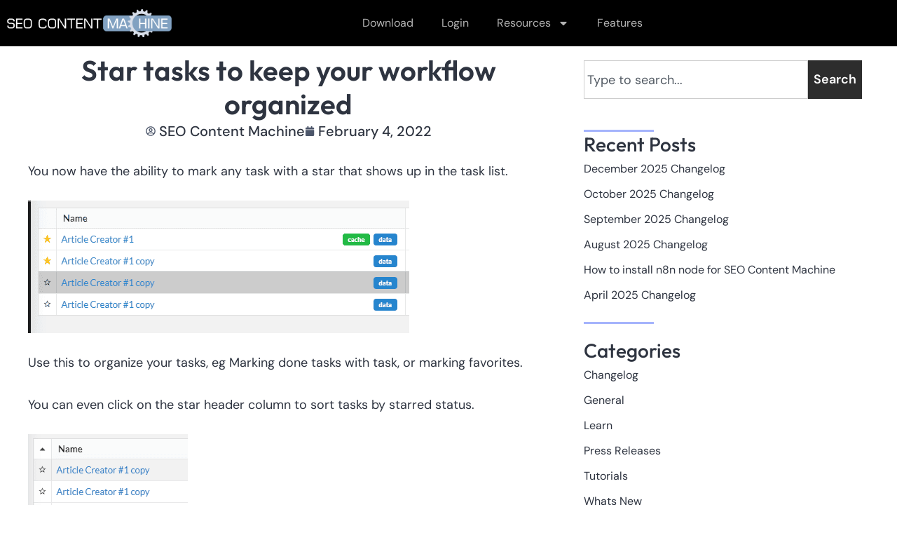

--- FILE ---
content_type: text/html; charset=UTF-8
request_url: https://seocontentmachine.com/star-tasks-to-keep-your-workflow-organized/
body_size: 25077
content:
<!doctype html>
<html lang="en-US" prefix="og: https://ogp.me/ns#">
<head>
	<meta charset="UTF-8">
	<meta name="viewport" content="width=device-width, initial-scale=1">
	<link rel="profile" href="https://gmpg.org/xfn/11">
	
<!-- Search Engine Optimization by Rank Math PRO - https://rankmath.com/ -->
<title>Star tasks to keep your workflow organized | SEO Content Machine</title>
<meta name="description" content="Effortlessly manage your tasks with Star Tasks, the ultimate solution for organized workflows. Elevate productivity with seamless task tracking"/>
<meta name="robots" content="follow, index, max-snippet:-1, max-video-preview:-1, max-image-preview:large"/>
<link rel="canonical" href="https://seocontentmachine.com/star-tasks-to-keep-your-workflow-organized/" />
<meta property="og:locale" content="en_US" />
<meta property="og:type" content="article" />
<meta property="og:title" content="Star tasks to keep your workflow organized | SEO Content Machine" />
<meta property="og:description" content="Effortlessly manage your tasks with Star Tasks, the ultimate solution for organized workflows. Elevate productivity with seamless task tracking" />
<meta property="og:url" content="https://seocontentmachine.com/star-tasks-to-keep-your-workflow-organized/" />
<meta property="og:site_name" content="SEO Content Machine" />
<meta property="article:tag" content="Star tasks" />
<meta property="article:tag" content="workflow organized" />
<meta property="article:section" content="General" />
<meta property="og:updated_time" content="2023-11-14T13:40:34+00:00" />
<meta property="og:image" content="https://seocontentmachine.com/wp-content/uploads/2019/06/SEO-Content-Machine-NEXT-01.png" />
<meta property="og:image:secure_url" content="https://seocontentmachine.com/wp-content/uploads/2019/06/SEO-Content-Machine-NEXT-01.png" />
<meta property="og:image:width" content="1218" />
<meta property="og:image:height" content="203" />
<meta property="og:image:alt" content="Star" />
<meta property="og:image:type" content="image/png" />
<meta property="article:published_time" content="2022-02-04T07:14:55+00:00" />
<meta property="article:modified_time" content="2023-11-14T13:40:34+00:00" />
<meta name="twitter:card" content="summary_large_image" />
<meta name="twitter:title" content="Star tasks to keep your workflow organized | SEO Content Machine" />
<meta name="twitter:description" content="Effortlessly manage your tasks with Star Tasks, the ultimate solution for organized workflows. Elevate productivity with seamless task tracking" />
<meta name="twitter:image" content="https://seocontentmachine.com/wp-content/uploads/2019/06/SEO-Content-Machine-NEXT-01.png" />
<meta name="twitter:label1" content="Written by" />
<meta name="twitter:data1" content="SEO Content Machine" />
<meta name="twitter:label2" content="Time to read" />
<meta name="twitter:data2" content="Less than a minute" />
<script type="application/ld+json" class="rank-math-schema-pro">{"@context":"https://schema.org","@graph":[{"@type":"Organization","@id":"https://seocontentmachine.com/#organization","name":"SEO Content Machine","url":"https://seocontentmachine.com","logo":{"@type":"ImageObject","@id":"https://seocontentmachine.com/#logo","url":"https://seocontentmachine.com/wp-content/uploads/2013/06/SCM-Logo15b-450px.png","contentUrl":"https://seocontentmachine.com/wp-content/uploads/2013/06/SCM-Logo15b-450px.png","caption":"SEO Content Machine","inLanguage":"en-US","width":"450","height":"85"}},{"@type":"WebSite","@id":"https://seocontentmachine.com/#website","url":"https://seocontentmachine.com","name":"SEO Content Machine","alternateName":"seocontentmachine.com","publisher":{"@id":"https://seocontentmachine.com/#organization"},"inLanguage":"en-US"},{"@type":"ImageObject","@id":"https://seocontentmachine.com/wp-content/uploads/2022/02/image.png","url":"https://seocontentmachine.com/wp-content/uploads/2022/02/image.png","width":"200","height":"200","inLanguage":"en-US"},{"@type":"WebPage","@id":"https://seocontentmachine.com/star-tasks-to-keep-your-workflow-organized/#webpage","url":"https://seocontentmachine.com/star-tasks-to-keep-your-workflow-organized/","name":"Star tasks to keep your workflow organized | SEO Content Machine","datePublished":"2022-02-04T07:14:55+00:00","dateModified":"2023-11-14T13:40:34+00:00","isPartOf":{"@id":"https://seocontentmachine.com/#website"},"primaryImageOfPage":{"@id":"https://seocontentmachine.com/wp-content/uploads/2022/02/image.png"},"inLanguage":"en-US"},{"@type":"Person","@id":"https://seocontentmachine.com/author/admin/","name":"SEO Content Machine","url":"https://seocontentmachine.com/author/admin/","image":{"@type":"ImageObject","@id":"https://secure.gravatar.com/avatar/8bc99487ab911f1989739e5218c44c83ad41cd81108181b0e70a12cff6223a53?s=96&amp;d=mm&amp;r=g","url":"https://secure.gravatar.com/avatar/8bc99487ab911f1989739e5218c44c83ad41cd81108181b0e70a12cff6223a53?s=96&amp;d=mm&amp;r=g","caption":"SEO Content Machine","inLanguage":"en-US"},"worksFor":{"@id":"https://seocontentmachine.com/#organization"}},{"@type":"BlogPosting","headline":"Star tasks to keep your workflow organized | SEO Content Machine","keywords":"Star,tasks,workflow,organized,Star tasks","datePublished":"2022-02-04T07:14:55+00:00","dateModified":"2023-11-14T13:40:34+00:00","articleSection":"General","author":{"@id":"https://seocontentmachine.com/author/admin/","name":"SEO Content Machine"},"publisher":{"@id":"https://seocontentmachine.com/#organization"},"description":"Effortlessly manage your tasks with Star Tasks, the ultimate solution for organized workflows. Elevate productivity with seamless task tracking","name":"Star tasks to keep your workflow organized | SEO Content Machine","@id":"https://seocontentmachine.com/star-tasks-to-keep-your-workflow-organized/#richSnippet","isPartOf":{"@id":"https://seocontentmachine.com/star-tasks-to-keep-your-workflow-organized/#webpage"},"image":{"@id":"https://seocontentmachine.com/wp-content/uploads/2022/02/image.png"},"inLanguage":"en-US","mainEntityOfPage":{"@id":"https://seocontentmachine.com/star-tasks-to-keep-your-workflow-organized/#webpage"}}]}</script>
<!-- /Rank Math WordPress SEO plugin -->

<link rel="alternate" type="application/rss+xml" title="SEO Content Machine &raquo; Feed" href="https://seocontentmachine.com/feed/" />
<link rel="alternate" type="application/rss+xml" title="SEO Content Machine &raquo; Comments Feed" href="https://seocontentmachine.com/comments/feed/" />
<link rel="alternate" title="oEmbed (JSON)" type="application/json+oembed" href="https://seocontentmachine.com/wp-json/oembed/1.0/embed?url=https%3A%2F%2Fseocontentmachine.com%2Fstar-tasks-to-keep-your-workflow-organized%2F" />
<link rel="alternate" title="oEmbed (XML)" type="text/xml+oembed" href="https://seocontentmachine.com/wp-json/oembed/1.0/embed?url=https%3A%2F%2Fseocontentmachine.com%2Fstar-tasks-to-keep-your-workflow-organized%2F&#038;format=xml" />
<style id='wp-img-auto-sizes-contain-inline-css'>
img:is([sizes=auto i],[sizes^="auto," i]){contain-intrinsic-size:3000px 1500px}
/*# sourceURL=wp-img-auto-sizes-contain-inline-css */
</style>
<style id='wp-emoji-styles-inline-css'>

	img.wp-smiley, img.emoji {
		display: inline !important;
		border: none !important;
		box-shadow: none !important;
		height: 1em !important;
		width: 1em !important;
		margin: 0 0.07em !important;
		vertical-align: -0.1em !important;
		background: none !important;
		padding: 0 !important;
	}
/*# sourceURL=wp-emoji-styles-inline-css */
</style>
<link rel='stylesheet' id='wp-block-library-css' href='https://seocontentmachine.com/wp-includes/css/dist/block-library/style.min.css?ver=768c4ae2b9e3ca4133819fde6f32c079' media='all' />
<style id='global-styles-inline-css'>
:root{--wp--preset--aspect-ratio--square: 1;--wp--preset--aspect-ratio--4-3: 4/3;--wp--preset--aspect-ratio--3-4: 3/4;--wp--preset--aspect-ratio--3-2: 3/2;--wp--preset--aspect-ratio--2-3: 2/3;--wp--preset--aspect-ratio--16-9: 16/9;--wp--preset--aspect-ratio--9-16: 9/16;--wp--preset--color--black: #000000;--wp--preset--color--cyan-bluish-gray: #abb8c3;--wp--preset--color--white: #ffffff;--wp--preset--color--pale-pink: #f78da7;--wp--preset--color--vivid-red: #cf2e2e;--wp--preset--color--luminous-vivid-orange: #ff6900;--wp--preset--color--luminous-vivid-amber: #fcb900;--wp--preset--color--light-green-cyan: #7bdcb5;--wp--preset--color--vivid-green-cyan: #00d084;--wp--preset--color--pale-cyan-blue: #8ed1fc;--wp--preset--color--vivid-cyan-blue: #0693e3;--wp--preset--color--vivid-purple: #9b51e0;--wp--preset--gradient--vivid-cyan-blue-to-vivid-purple: linear-gradient(135deg,rgb(6,147,227) 0%,rgb(155,81,224) 100%);--wp--preset--gradient--light-green-cyan-to-vivid-green-cyan: linear-gradient(135deg,rgb(122,220,180) 0%,rgb(0,208,130) 100%);--wp--preset--gradient--luminous-vivid-amber-to-luminous-vivid-orange: linear-gradient(135deg,rgb(252,185,0) 0%,rgb(255,105,0) 100%);--wp--preset--gradient--luminous-vivid-orange-to-vivid-red: linear-gradient(135deg,rgb(255,105,0) 0%,rgb(207,46,46) 100%);--wp--preset--gradient--very-light-gray-to-cyan-bluish-gray: linear-gradient(135deg,rgb(238,238,238) 0%,rgb(169,184,195) 100%);--wp--preset--gradient--cool-to-warm-spectrum: linear-gradient(135deg,rgb(74,234,220) 0%,rgb(151,120,209) 20%,rgb(207,42,186) 40%,rgb(238,44,130) 60%,rgb(251,105,98) 80%,rgb(254,248,76) 100%);--wp--preset--gradient--blush-light-purple: linear-gradient(135deg,rgb(255,206,236) 0%,rgb(152,150,240) 100%);--wp--preset--gradient--blush-bordeaux: linear-gradient(135deg,rgb(254,205,165) 0%,rgb(254,45,45) 50%,rgb(107,0,62) 100%);--wp--preset--gradient--luminous-dusk: linear-gradient(135deg,rgb(255,203,112) 0%,rgb(199,81,192) 50%,rgb(65,88,208) 100%);--wp--preset--gradient--pale-ocean: linear-gradient(135deg,rgb(255,245,203) 0%,rgb(182,227,212) 50%,rgb(51,167,181) 100%);--wp--preset--gradient--electric-grass: linear-gradient(135deg,rgb(202,248,128) 0%,rgb(113,206,126) 100%);--wp--preset--gradient--midnight: linear-gradient(135deg,rgb(2,3,129) 0%,rgb(40,116,252) 100%);--wp--preset--font-size--small: 13px;--wp--preset--font-size--medium: 20px;--wp--preset--font-size--large: 36px;--wp--preset--font-size--x-large: 42px;--wp--preset--spacing--20: 0.44rem;--wp--preset--spacing--30: 0.67rem;--wp--preset--spacing--40: 1rem;--wp--preset--spacing--50: 1.5rem;--wp--preset--spacing--60: 2.25rem;--wp--preset--spacing--70: 3.38rem;--wp--preset--spacing--80: 5.06rem;--wp--preset--shadow--natural: 6px 6px 9px rgba(0, 0, 0, 0.2);--wp--preset--shadow--deep: 12px 12px 50px rgba(0, 0, 0, 0.4);--wp--preset--shadow--sharp: 6px 6px 0px rgba(0, 0, 0, 0.2);--wp--preset--shadow--outlined: 6px 6px 0px -3px rgb(255, 255, 255), 6px 6px rgb(0, 0, 0);--wp--preset--shadow--crisp: 6px 6px 0px rgb(0, 0, 0);}:root { --wp--style--global--content-size: 800px;--wp--style--global--wide-size: 1200px; }:where(body) { margin: 0; }.wp-site-blocks > .alignleft { float: left; margin-right: 2em; }.wp-site-blocks > .alignright { float: right; margin-left: 2em; }.wp-site-blocks > .aligncenter { justify-content: center; margin-left: auto; margin-right: auto; }:where(.wp-site-blocks) > * { margin-block-start: 24px; margin-block-end: 0; }:where(.wp-site-blocks) > :first-child { margin-block-start: 0; }:where(.wp-site-blocks) > :last-child { margin-block-end: 0; }:root { --wp--style--block-gap: 24px; }:root :where(.is-layout-flow) > :first-child{margin-block-start: 0;}:root :where(.is-layout-flow) > :last-child{margin-block-end: 0;}:root :where(.is-layout-flow) > *{margin-block-start: 24px;margin-block-end: 0;}:root :where(.is-layout-constrained) > :first-child{margin-block-start: 0;}:root :where(.is-layout-constrained) > :last-child{margin-block-end: 0;}:root :where(.is-layout-constrained) > *{margin-block-start: 24px;margin-block-end: 0;}:root :where(.is-layout-flex){gap: 24px;}:root :where(.is-layout-grid){gap: 24px;}.is-layout-flow > .alignleft{float: left;margin-inline-start: 0;margin-inline-end: 2em;}.is-layout-flow > .alignright{float: right;margin-inline-start: 2em;margin-inline-end: 0;}.is-layout-flow > .aligncenter{margin-left: auto !important;margin-right: auto !important;}.is-layout-constrained > .alignleft{float: left;margin-inline-start: 0;margin-inline-end: 2em;}.is-layout-constrained > .alignright{float: right;margin-inline-start: 2em;margin-inline-end: 0;}.is-layout-constrained > .aligncenter{margin-left: auto !important;margin-right: auto !important;}.is-layout-constrained > :where(:not(.alignleft):not(.alignright):not(.alignfull)){max-width: var(--wp--style--global--content-size);margin-left: auto !important;margin-right: auto !important;}.is-layout-constrained > .alignwide{max-width: var(--wp--style--global--wide-size);}body .is-layout-flex{display: flex;}.is-layout-flex{flex-wrap: wrap;align-items: center;}.is-layout-flex > :is(*, div){margin: 0;}body .is-layout-grid{display: grid;}.is-layout-grid > :is(*, div){margin: 0;}body{padding-top: 0px;padding-right: 0px;padding-bottom: 0px;padding-left: 0px;}a:where(:not(.wp-element-button)){text-decoration: underline;}:root :where(.wp-element-button, .wp-block-button__link){background-color: #32373c;border-width: 0;color: #fff;font-family: inherit;font-size: inherit;font-style: inherit;font-weight: inherit;letter-spacing: inherit;line-height: inherit;padding-top: calc(0.667em + 2px);padding-right: calc(1.333em + 2px);padding-bottom: calc(0.667em + 2px);padding-left: calc(1.333em + 2px);text-decoration: none;text-transform: inherit;}.has-black-color{color: var(--wp--preset--color--black) !important;}.has-cyan-bluish-gray-color{color: var(--wp--preset--color--cyan-bluish-gray) !important;}.has-white-color{color: var(--wp--preset--color--white) !important;}.has-pale-pink-color{color: var(--wp--preset--color--pale-pink) !important;}.has-vivid-red-color{color: var(--wp--preset--color--vivid-red) !important;}.has-luminous-vivid-orange-color{color: var(--wp--preset--color--luminous-vivid-orange) !important;}.has-luminous-vivid-amber-color{color: var(--wp--preset--color--luminous-vivid-amber) !important;}.has-light-green-cyan-color{color: var(--wp--preset--color--light-green-cyan) !important;}.has-vivid-green-cyan-color{color: var(--wp--preset--color--vivid-green-cyan) !important;}.has-pale-cyan-blue-color{color: var(--wp--preset--color--pale-cyan-blue) !important;}.has-vivid-cyan-blue-color{color: var(--wp--preset--color--vivid-cyan-blue) !important;}.has-vivid-purple-color{color: var(--wp--preset--color--vivid-purple) !important;}.has-black-background-color{background-color: var(--wp--preset--color--black) !important;}.has-cyan-bluish-gray-background-color{background-color: var(--wp--preset--color--cyan-bluish-gray) !important;}.has-white-background-color{background-color: var(--wp--preset--color--white) !important;}.has-pale-pink-background-color{background-color: var(--wp--preset--color--pale-pink) !important;}.has-vivid-red-background-color{background-color: var(--wp--preset--color--vivid-red) !important;}.has-luminous-vivid-orange-background-color{background-color: var(--wp--preset--color--luminous-vivid-orange) !important;}.has-luminous-vivid-amber-background-color{background-color: var(--wp--preset--color--luminous-vivid-amber) !important;}.has-light-green-cyan-background-color{background-color: var(--wp--preset--color--light-green-cyan) !important;}.has-vivid-green-cyan-background-color{background-color: var(--wp--preset--color--vivid-green-cyan) !important;}.has-pale-cyan-blue-background-color{background-color: var(--wp--preset--color--pale-cyan-blue) !important;}.has-vivid-cyan-blue-background-color{background-color: var(--wp--preset--color--vivid-cyan-blue) !important;}.has-vivid-purple-background-color{background-color: var(--wp--preset--color--vivid-purple) !important;}.has-black-border-color{border-color: var(--wp--preset--color--black) !important;}.has-cyan-bluish-gray-border-color{border-color: var(--wp--preset--color--cyan-bluish-gray) !important;}.has-white-border-color{border-color: var(--wp--preset--color--white) !important;}.has-pale-pink-border-color{border-color: var(--wp--preset--color--pale-pink) !important;}.has-vivid-red-border-color{border-color: var(--wp--preset--color--vivid-red) !important;}.has-luminous-vivid-orange-border-color{border-color: var(--wp--preset--color--luminous-vivid-orange) !important;}.has-luminous-vivid-amber-border-color{border-color: var(--wp--preset--color--luminous-vivid-amber) !important;}.has-light-green-cyan-border-color{border-color: var(--wp--preset--color--light-green-cyan) !important;}.has-vivid-green-cyan-border-color{border-color: var(--wp--preset--color--vivid-green-cyan) !important;}.has-pale-cyan-blue-border-color{border-color: var(--wp--preset--color--pale-cyan-blue) !important;}.has-vivid-cyan-blue-border-color{border-color: var(--wp--preset--color--vivid-cyan-blue) !important;}.has-vivid-purple-border-color{border-color: var(--wp--preset--color--vivid-purple) !important;}.has-vivid-cyan-blue-to-vivid-purple-gradient-background{background: var(--wp--preset--gradient--vivid-cyan-blue-to-vivid-purple) !important;}.has-light-green-cyan-to-vivid-green-cyan-gradient-background{background: var(--wp--preset--gradient--light-green-cyan-to-vivid-green-cyan) !important;}.has-luminous-vivid-amber-to-luminous-vivid-orange-gradient-background{background: var(--wp--preset--gradient--luminous-vivid-amber-to-luminous-vivid-orange) !important;}.has-luminous-vivid-orange-to-vivid-red-gradient-background{background: var(--wp--preset--gradient--luminous-vivid-orange-to-vivid-red) !important;}.has-very-light-gray-to-cyan-bluish-gray-gradient-background{background: var(--wp--preset--gradient--very-light-gray-to-cyan-bluish-gray) !important;}.has-cool-to-warm-spectrum-gradient-background{background: var(--wp--preset--gradient--cool-to-warm-spectrum) !important;}.has-blush-light-purple-gradient-background{background: var(--wp--preset--gradient--blush-light-purple) !important;}.has-blush-bordeaux-gradient-background{background: var(--wp--preset--gradient--blush-bordeaux) !important;}.has-luminous-dusk-gradient-background{background: var(--wp--preset--gradient--luminous-dusk) !important;}.has-pale-ocean-gradient-background{background: var(--wp--preset--gradient--pale-ocean) !important;}.has-electric-grass-gradient-background{background: var(--wp--preset--gradient--electric-grass) !important;}.has-midnight-gradient-background{background: var(--wp--preset--gradient--midnight) !important;}.has-small-font-size{font-size: var(--wp--preset--font-size--small) !important;}.has-medium-font-size{font-size: var(--wp--preset--font-size--medium) !important;}.has-large-font-size{font-size: var(--wp--preset--font-size--large) !important;}.has-x-large-font-size{font-size: var(--wp--preset--font-size--x-large) !important;}
:root :where(.wp-block-pullquote){font-size: 1.5em;line-height: 1.6;}
/*# sourceURL=global-styles-inline-css */
</style>
<link rel='stylesheet' id='elementor-frontend-css' href='https://seocontentmachine.com/wp-content/uploads/elementor/css/custom-frontend.min.css?ver=1768399895' media='all' />
<link rel='stylesheet' id='widget-image-css' href='https://seocontentmachine.com/wp-content/plugins/elementor/assets/css/widget-image.min.css?ver=3.33.4' media='all' />
<link rel='stylesheet' id='widget-nav-menu-css' href='https://seocontentmachine.com/wp-content/uploads/elementor/css/custom-pro-widget-nav-menu.min.css?ver=1768399895' media='all' />
<link rel='stylesheet' id='widget-heading-css' href='https://seocontentmachine.com/wp-content/plugins/elementor/assets/css/widget-heading.min.css?ver=3.33.4' media='all' />
<link rel='stylesheet' id='widget-icon-list-css' href='https://seocontentmachine.com/wp-content/uploads/elementor/css/custom-widget-icon-list.min.css?ver=1768399895' media='all' />
<link rel='stylesheet' id='widget-post-info-css' href='https://seocontentmachine.com/wp-content/plugins/pro-elements/assets/css/widget-post-info.min.css?ver=3.33.2' media='all' />
<link rel='stylesheet' id='widget-post-navigation-css' href='https://seocontentmachine.com/wp-content/plugins/pro-elements/assets/css/widget-post-navigation.min.css?ver=3.33.2' media='all' />
<link rel='stylesheet' id='widget-search-css' href='https://seocontentmachine.com/wp-content/plugins/pro-elements/assets/css/widget-search.min.css?ver=3.33.2' media='all' />
<link rel='stylesheet' id='swiper-css' href='https://seocontentmachine.com/wp-content/plugins/elementor/assets/lib/swiper/v8/css/swiper.min.css?ver=8.4.5' media='all' />
<link rel='stylesheet' id='e-swiper-css' href='https://seocontentmachine.com/wp-content/plugins/elementor/assets/css/conditionals/e-swiper.min.css?ver=3.33.4' media='all' />
<link rel='stylesheet' id='elementor-post-9526-css' href='https://seocontentmachine.com/wp-content/uploads/elementor/css/post-9526.css?ver=1768399895' media='all' />
<link rel='stylesheet' id='elementor-post-10923-css' href='https://seocontentmachine.com/wp-content/uploads/elementor/css/post-10923.css?ver=1768399901' media='all' />
<link rel='stylesheet' id='elementor-post-8830-css' href='https://seocontentmachine.com/wp-content/uploads/elementor/css/post-8830.css?ver=1768399901' media='all' />
<link rel='stylesheet' id='elementor-post-8808-css' href='https://seocontentmachine.com/wp-content/uploads/elementor/css/post-8808.css?ver=1768399962' media='all' />
<link rel='stylesheet' id='elementor-gf-local-dmsans-css' href='https://seocontentmachine.com/wp-content/uploads/elementor/google-fonts/css/dmsans.css?ver=1757487322' media='all' />
<link rel='stylesheet' id='elementor-gf-local-outfit-css' href='https://seocontentmachine.com/wp-content/uploads/elementor/google-fonts/css/outfit.css?ver=1757487323' media='all' />
<script src="https://seocontentmachine.com/wp-includes/js/jquery/jquery.min.js?ver=3.7.1" id="jquery-core-js" defer></script>
<script src="https://seocontentmachine.com/wp-includes/js/jquery/jquery-migrate.min.js?ver=3.4.1" id="jquery-migrate-js" defer></script>
<link rel="https://api.w.org/" href="https://seocontentmachine.com/wp-json/" /><link rel="alternate" title="JSON" type="application/json" href="https://seocontentmachine.com/wp-json/wp/v2/posts/5113" /><link rel="EditURI" type="application/rsd+xml" title="RSD" href="https://seocontentmachine.com/xmlrpc.php?rsd" />

<link rel='shortlink' href='https://seocontentmachine.com/?p=5113' />
<!-- start Simple Custom CSS and JS -->
<!-- Redesign -->
<link rel="preconnect" href="https://fonts.googleapis.com" />
<link rel="preconnect" href="https://fonts.gstatic.com" crossorigin />
<link href="https://fonts.googleapis.com/css2?family=Inter:wght@300;400;500;600&display=swap" rel="stylesheet" />

<script src="https://unpkg.com/lucide@latest" defer></script><!-- end Simple Custom CSS and JS -->
<!-- start Simple Custom CSS and JS -->
<!-- JSON LD -->
<script type="application/ld+json">
{"@context":"https://schema.org","@type":"SoftwareApplication","name":"SEO Content Machine","operatingSystem":"Windows, Mac & Linux","applicationCategory":"SEO Content Tool","aggregateRating":{"@type":"AggregateRating","ratingValue":"4.6","ratingCount":"1041"},"offers":{"@type":"Offer","price":"27.00","priceCurrency":"USD"}}
</script>

<!-- Google Tag Manager -->
<script>(function(w,d,s,l,i){w[l]=w[l]||[];w[l].push({'gtm.start':
new Date().getTime(),event:'gtm.js'});var f=d.getElementsByTagName(s)[0],
j=d.createElement(s),dl=l!='dataLayer'?'&l='+l:'';j.async=true;j.src=
'https://www.googletagmanager.com/gtm.js?id='+i+dl;f.parentNode.insertBefore(j,f);
})(window,document,'script','dataLayer','GTM-5N2L56P');</script>
<!-- End Google Tag Manager -->

<script src="//code.tidio.co/qpkpe4oduj5oexypittvc8vptfwulg9g.js" async></script>

<script async src="https://js.stripe.com/v3/"></script>

<link rel="preconnect" href="https://fonts.googleapis.com">
<link rel="preconnect" href="https://fonts.gstatic.com" crossorigin>
<link href="https://fonts.googleapis.com/css2?family=Montserrat&display=swap" rel="stylesheet">
<meta name="google-site-verification" content="QU5fkeG8MoEY59jxJFWiuc4oWVnWXv2LSwXtxBPEf2I" />
<!-- end Simple Custom CSS and JS -->
<!-- start Simple Custom CSS and JS -->
<style>
ul.wp-block-list { list-style: disc; margin-left: 24px; margin-bottom:24px; !important}

ol.wp-block-list { list-style: decimal; margin-left: 24px; margin-bottom:24px; !important}

.wp-block-list li {margin-bottom:12px}

.wp-block-image {margin-bottom:24px}

.wp-block-heading {margin-bottom:24px}

.wp-block-heading strong {font-weight:inherit;}

.page-numbers.current {text-decoration:underline;}</style>
<!-- end Simple Custom CSS and JS -->
<meta name="generator" content="Elementor 3.33.4; features: e_font_icon_svg, additional_custom_breakpoints; settings: css_print_method-external, google_font-enabled, font_display-swap">
			<style>
				.e-con.e-parent:nth-of-type(n+4):not(.e-lazyloaded):not(.e-no-lazyload),
				.e-con.e-parent:nth-of-type(n+4):not(.e-lazyloaded):not(.e-no-lazyload) * {
					background-image: none !important;
				}
				@media screen and (max-height: 1024px) {
					.e-con.e-parent:nth-of-type(n+3):not(.e-lazyloaded):not(.e-no-lazyload),
					.e-con.e-parent:nth-of-type(n+3):not(.e-lazyloaded):not(.e-no-lazyload) * {
						background-image: none !important;
					}
				}
				@media screen and (max-height: 640px) {
					.e-con.e-parent:nth-of-type(n+2):not(.e-lazyloaded):not(.e-no-lazyload),
					.e-con.e-parent:nth-of-type(n+2):not(.e-lazyloaded):not(.e-no-lazyload) * {
						background-image: none !important;
					}
				}
			</style>
			<link rel="icon" href="https://seocontentmachine.com/wp-content/uploads/2025/02/cogs512-150x150.png" sizes="32x32" />
<link rel="icon" href="https://seocontentmachine.com/wp-content/uploads/2025/02/cogs512-500x500.png" sizes="192x192" />
<link rel="apple-touch-icon" href="https://seocontentmachine.com/wp-content/uploads/2025/02/cogs512-500x500.png" />
<meta name="msapplication-TileImage" content="https://seocontentmachine.com/wp-content/uploads/2025/02/cogs512-500x500.png" />
</head>
<body class="wp-singular post-template-default single single-post postid-5113 single-format-standard wp-embed-responsive wp-theme-hello-elementor hello-elementor-default elementor-default elementor-kit-9526 elementor-page-8808">

<!-- start Simple Custom CSS and JS -->
<!-- Google Tag Manager (noscript) -->
<noscript><iframe src="https://www.googletagmanager.com/ns.html?id=GTM-5N2L56P"
height="0" width="0" style="display:none;visibility:hidden"></iframe></noscript>
<!-- End Google Tag Manager (noscript) --><!-- end Simple Custom CSS and JS -->

<a class="skip-link screen-reader-text" href="#content">Skip to content</a>

		<header data-elementor-type="header" data-elementor-id="10923" class="elementor elementor-10923 elementor-location-header" data-elementor-post-type="elementor_library">
			<div class="elementor-element elementor-element-67dbaaf4 e-flex e-con-boxed e-con e-parent" data-id="67dbaaf4" data-element_type="container" data-settings="{&quot;background_background&quot;:&quot;classic&quot;}">
					<div class="e-con-inner">
		<div class="elementor-element elementor-element-210fae3d e-con-full e-flex e-con e-child" data-id="210fae3d" data-element_type="container">
				<div class="elementor-element elementor-element-1a6ec3c3 elementor-widget elementor-widget-image" data-id="1a6ec3c3" data-element_type="widget" data-widget_type="image.default">
																<a href="https://seocontentmachine.com">
							<img width="1218" height="203" src="https://seocontentmachine.com/wp-content/uploads/2025/09/scm-nord-inverted-alt.webp" class="attachment-full size-full wp-image-9484" alt="" srcset="https://seocontentmachine.com/wp-content/uploads/2025/09/scm-nord-inverted-alt.webp 1218w, https://seocontentmachine.com/wp-content/uploads/2025/09/scm-nord-inverted-alt-500x83.webp 500w, https://seocontentmachine.com/wp-content/uploads/2025/09/scm-nord-inverted-alt-1024x171.webp 1024w, https://seocontentmachine.com/wp-content/uploads/2025/09/scm-nord-inverted-alt-768x128.webp 768w" sizes="(max-width: 1218px) 100vw, 1218px" />								</a>
															</div>
				</div>
		<div class="elementor-element elementor-element-7954c5ee e-con-full e-flex e-con e-child" data-id="7954c5ee" data-element_type="container">
				<div class="elementor-element elementor-element-a61b46c elementor-nav-menu--dropdown-mobile elementor-nav-menu__align-center elementor-nav-menu__text-align-aside elementor-nav-menu--toggle elementor-nav-menu--burger elementor-widget elementor-widget-nav-menu" data-id="a61b46c" data-element_type="widget" data-settings="{&quot;layout&quot;:&quot;horizontal&quot;,&quot;submenu_icon&quot;:{&quot;value&quot;:&quot;&lt;svg aria-hidden=\&quot;true\&quot; class=\&quot;e-font-icon-svg e-fas-caret-down\&quot; viewBox=\&quot;0 0 320 512\&quot; xmlns=\&quot;http:\/\/www.w3.org\/2000\/svg\&quot;&gt;&lt;path d=\&quot;M31.3 192h257.3c17.8 0 26.7 21.5 14.1 34.1L174.1 354.8c-7.8 7.8-20.5 7.8-28.3 0L17.2 226.1C4.6 213.5 13.5 192 31.3 192z\&quot;&gt;&lt;\/path&gt;&lt;\/svg&gt;&quot;,&quot;library&quot;:&quot;fa-solid&quot;},&quot;toggle&quot;:&quot;burger&quot;}" data-widget_type="nav-menu.default">
								<nav aria-label="Menu" class="elementor-nav-menu--main elementor-nav-menu__container elementor-nav-menu--layout-horizontal e--pointer-underline e--animation-fade">
				<ul id="menu-1-a61b46c" class="elementor-nav-menu"><li class="menu-item menu-item-type-custom menu-item-object-custom menu-item-7639"><a href="https://seocontentmachine.com/download" class="elementor-item">Download</a></li>
<li class="menu-item menu-item-type-custom menu-item-object-custom menu-item-4911"><a href="https://seocontentmachine.com/members/login/index" class="elementor-item">Login</a></li>
<li class="menu-item menu-item-type-post_type menu-item-object-page menu-item-has-children menu-item-10933"><a href="https://seocontentmachine.com/contact-us/" class="elementor-item">Resources</a>
<ul class="sub-menu elementor-nav-menu--dropdown">
	<li class="menu-item menu-item-type-post_type menu-item-object-page menu-item-10931"><a href="https://seocontentmachine.com/contact-us/" class="elementor-sub-item">Contact Us</a></li>
	<li class="menu-item menu-item-type-custom menu-item-object-custom menu-item-7640"><a href="https://forum.seocontentmachine.com/" class="elementor-sub-item">Forums</a></li>
	<li class="menu-item menu-item-type-post_type menu-item-object-page current_page_parent menu-item-3220"><a href="https://seocontentmachine.com/blog/" class="elementor-sub-item">Blog</a></li>
	<li class="menu-item menu-item-type-post_type menu-item-object-page menu-item-10932"><a href="https://seocontentmachine.com/api-docs/" class="elementor-sub-item">API Docs</a></li>
	<li class="menu-item menu-item-type-custom menu-item-object-custom menu-item-7641"><a href="https://seo-linkbuilding-101.seocontentmachine.com" class="elementor-sub-item">SEO Linkbuilding 101</a></li>
</ul>
</li>
<li class="menu-item menu-item-type-custom menu-item-object-custom menu-item-11616"><a href="https://seocontentmachine.com/download" class="elementor-item">Features</a></li>
</ul>			</nav>
					<div class="elementor-menu-toggle" role="button" tabindex="0" aria-label="Menu Toggle" aria-expanded="false">
			<svg aria-hidden="true" role="presentation" class="elementor-menu-toggle__icon--open e-font-icon-svg e-eicon-menu-bar" viewBox="0 0 1000 1000" xmlns="http://www.w3.org/2000/svg"><path d="M104 333H896C929 333 958 304 958 271S929 208 896 208H104C71 208 42 237 42 271S71 333 104 333ZM104 583H896C929 583 958 554 958 521S929 458 896 458H104C71 458 42 487 42 521S71 583 104 583ZM104 833H896C929 833 958 804 958 771S929 708 896 708H104C71 708 42 737 42 771S71 833 104 833Z"></path></svg><svg aria-hidden="true" role="presentation" class="elementor-menu-toggle__icon--close e-font-icon-svg e-eicon-close" viewBox="0 0 1000 1000" xmlns="http://www.w3.org/2000/svg"><path d="M742 167L500 408 258 167C246 154 233 150 217 150 196 150 179 158 167 167 154 179 150 196 150 212 150 229 154 242 171 254L408 500 167 742C138 771 138 800 167 829 196 858 225 858 254 829L496 587 738 829C750 842 767 846 783 846 800 846 817 842 829 829 842 817 846 804 846 783 846 767 842 750 829 737L588 500 833 258C863 229 863 200 833 171 804 137 775 137 742 167Z"></path></svg>		</div>
					<nav class="elementor-nav-menu--dropdown elementor-nav-menu__container" aria-hidden="true">
				<ul id="menu-2-a61b46c" class="elementor-nav-menu"><li class="menu-item menu-item-type-custom menu-item-object-custom menu-item-7639"><a href="https://seocontentmachine.com/download" class="elementor-item" tabindex="-1">Download</a></li>
<li class="menu-item menu-item-type-custom menu-item-object-custom menu-item-4911"><a href="https://seocontentmachine.com/members/login/index" class="elementor-item" tabindex="-1">Login</a></li>
<li class="menu-item menu-item-type-post_type menu-item-object-page menu-item-has-children menu-item-10933"><a href="https://seocontentmachine.com/contact-us/" class="elementor-item" tabindex="-1">Resources</a>
<ul class="sub-menu elementor-nav-menu--dropdown">
	<li class="menu-item menu-item-type-post_type menu-item-object-page menu-item-10931"><a href="https://seocontentmachine.com/contact-us/" class="elementor-sub-item" tabindex="-1">Contact Us</a></li>
	<li class="menu-item menu-item-type-custom menu-item-object-custom menu-item-7640"><a href="https://forum.seocontentmachine.com/" class="elementor-sub-item" tabindex="-1">Forums</a></li>
	<li class="menu-item menu-item-type-post_type menu-item-object-page current_page_parent menu-item-3220"><a href="https://seocontentmachine.com/blog/" class="elementor-sub-item" tabindex="-1">Blog</a></li>
	<li class="menu-item menu-item-type-post_type menu-item-object-page menu-item-10932"><a href="https://seocontentmachine.com/api-docs/" class="elementor-sub-item" tabindex="-1">API Docs</a></li>
	<li class="menu-item menu-item-type-custom menu-item-object-custom menu-item-7641"><a href="https://seo-linkbuilding-101.seocontentmachine.com" class="elementor-sub-item" tabindex="-1">SEO Linkbuilding 101</a></li>
</ul>
</li>
<li class="menu-item menu-item-type-custom menu-item-object-custom menu-item-11616"><a href="https://seocontentmachine.com/download" class="elementor-item" tabindex="-1">Features</a></li>
</ul>			</nav>
						</div>
				</div>
		<div class="elementor-element elementor-element-456f757 e-con-full elementor-hidden-tablet elementor-hidden-mobile_extra elementor-hidden-mobile e-flex e-con e-child" data-id="456f757" data-element_type="container">
				<div class="elementor-element elementor-element-85b96a3 elementor-widget elementor-widget-html" data-id="85b96a3" data-element_type="widget" data-widget_type="html.default">
					<!-- Style tailwind -->
<style>
*,:after,:before{--tw-border-spacing-x:0;--tw-border-spacing-y:0;--tw-translate-x:0;--tw-translate-y:0;--tw-rotate:0;--tw-skew-x:0;--tw-skew-y:0;--tw-scale-x:1;--tw-scale-y:1;--tw-pan-x: ;--tw-pan-y: ;--tw-pinch-zoom: ;--tw-scroll-snap-strictness:proximity;--tw-gradient-from-position: ;--tw-gradient-via-position: ;--tw-gradient-to-position: ;--tw-ordinal: ;--tw-slashed-zero: ;--tw-numeric-figure: ;--tw-numeric-spacing: ;--tw-numeric-fraction: ;--tw-ring-inset: ;--tw-ring-offset-width:0px;--tw-ring-offset-color:#fff;--tw-ring-color:rgba(59,130,246,.5);--tw-ring-offset-shadow:0 0 #0000;--tw-ring-shadow:0 0 #0000;--tw-shadow:0 0 #0000;--tw-shadow-colored:0 0 #0000;--tw-blur: ;--tw-brightness: ;--tw-contrast: ;--tw-grayscale: ;--tw-hue-rotate: ;--tw-invert: ;--tw-saturate: ;--tw-sepia: ;--tw-drop-shadow: ;--tw-backdrop-blur: ;--tw-backdrop-brightness: ;--tw-backdrop-contrast: ;--tw-backdrop-grayscale: ;--tw-backdrop-hue-rotate: ;--tw-backdrop-invert: ;--tw-backdrop-opacity: ;--tw-backdrop-saturate: ;--tw-backdrop-sepia: ;--tw-contain-size: ;--tw-contain-layout: ;--tw-contain-paint: ;--tw-contain-style: }::backdrop{--tw-border-spacing-x:0;--tw-border-spacing-y:0;--tw-translate-x:0;--tw-translate-y:0;--tw-rotate:0;--tw-skew-x:0;--tw-skew-y:0;--tw-scale-x:1;--tw-scale-y:1;--tw-pan-x: ;--tw-pan-y: ;--tw-pinch-zoom: ;--tw-scroll-snap-strictness:proximity;--tw-gradient-from-position: ;--tw-gradient-via-position: ;--tw-gradient-to-position: ;--tw-ordinal: ;--tw-slashed-zero: ;--tw-numeric-figure: ;--tw-numeric-spacing: ;--tw-numeric-fraction: ;--tw-ring-inset: ;--tw-ring-offset-width:0px;--tw-ring-offset-color:#fff;--tw-ring-color:rgba(59,130,246,.5);--tw-ring-offset-shadow:0 0 #0000;--tw-ring-shadow:0 0 #0000;--tw-shadow:0 0 #0000;--tw-shadow-colored:0 0 #0000;--tw-blur: ;--tw-brightness: ;--tw-contrast: ;--tw-grayscale: ;--tw-hue-rotate: ;--tw-invert: ;--tw-saturate: ;--tw-sepia: ;--tw-drop-shadow: ;--tw-backdrop-blur: ;--tw-backdrop-brightness: ;--tw-backdrop-contrast: ;--tw-backdrop-grayscale: ;--tw-backdrop-hue-rotate: ;--tw-backdrop-invert: ;--tw-backdrop-opacity: ;--tw-backdrop-saturate: ;--tw-backdrop-sepia: ;--tw-contain-size: ;--tw-contain-layout: ;--tw-contain-paint: ;--tw-contain-style: }/*! tailwindcss v3.4.17 | MIT License | https://tailwindcss.com*/*,:after,:before{box-sizing:border-box;border:0 solid #e5e7eb}:after,:before{--tw-content:""}:host,html{line-height:1.5;-webkit-text-size-adjust:100%;-moz-tab-size:4;-o-tab-size:4;tab-size:4;font-family:ui-sans-serif,system-ui,sans-serif,Apple Color Emoji,Segoe UI Emoji,Segoe UI Symbol,Noto Color Emoji;font-feature-settings:normal;font-variation-settings:normal;-webkit-tap-highlight-color:transparent}body{margin:0;line-height:inherit}hr{height:0;color:inherit;border-top-width:1px}abbr:where([title]){-webkit-text-decoration:underline dotted;text-decoration:underline dotted}h1,h2,h3,h4,h5,h6{font-size:inherit;font-weight:inherit}a{color:inherit;text-decoration:inherit}b,strong{font-weight:bolder}code,kbd,pre,samp{font-family:ui-monospace,SFMono-Regular,Menlo,Monaco,Consolas,Liberation Mono,Courier New,monospace;font-feature-settings:normal;font-variation-settings:normal;font-size:1em}small{font-size:80%}sub,sup{font-size:75%;line-height:0;position:relative;vertical-align:baseline}sub{bottom:-.25em}sup{top:-.5em}table{text-indent:0;border-color:inherit;border-collapse:collapse}button,input,optgroup,select,textarea{font-family:inherit;font-feature-settings:inherit;font-variation-settings:inherit;font-size:100%;font-weight:inherit;line-height:inherit;letter-spacing:inherit;color:inherit;margin:0;padding:0}button,select{text-transform:none}button,input:where([type=button]),input:where([type=reset]),input:where([type=submit]){-webkit-appearance:button;background-color:transparent;background-image:none}:-moz-focusring{outline:auto}:-moz-ui-invalid{box-shadow:none}progress{vertical-align:baseline}::-webkit-inner-spin-button,::-webkit-outer-spin-button{height:auto}[type=search]{-webkit-appearance:textfield;outline-offset:-2px}::-webkit-search-decoration{-webkit-appearance:none}::-webkit-file-upload-button{-webkit-appearance:button;font:inherit}summary{display:list-item}blockquote,dd,dl,figure,h1,h2,h3,h4,h5,h6,hr,p,pre{margin:0}fieldset{margin:0}fieldset,legend{padding:0}menu,ol,ul{list-style:none;margin:0;padding:0}dialog{padding:0}textarea{resize:vertical}input::-moz-placeholder,textarea::-moz-placeholder{opacity:1;color:#9ca3af}input::placeholder,textarea::placeholder{opacity:1;color:#9ca3af}[role=button],button{cursor:pointer}:disabled{cursor:default}audio,canvas,embed,iframe,img,object,svg,video{display:block;vertical-align:middle}img,video{max-width:100%;height:auto}[hidden]:where(:not([hidden=until-found])){display:none}.container{width:100%}@media (min-width:640px){.container{max-width:640px}}@media (min-width:768px){.container{max-width:768px}}@media (min-width:1024px){.container{max-width:1024px}}@media (min-width:1280px){.container{max-width:1280px}}@media (min-width:1536px){.container{max-width:1536px}}.pointer-events-none{pointer-events:none}.visible{visibility:visible}.invisible{visibility:hidden}.fixed{position:fixed}.absolute{position:absolute}.relative{position:relative}.inset-0{inset:0}.inset-10{inset:2.5rem}.-inset-x-6{left:-1.5rem;right:-1.5rem}.-bottom-20{bottom:-5rem}.-left-20{left:-5rem}.-left-24{left:-6rem}.-right-20{right:-5rem}.-right-32{right:-8rem}.-top-20{top:-5rem}.-top-24{top:-6rem}.-top-4{top:-1rem}.-top-6{top:-1.5rem}.bottom-0{bottom:0}.left-0{left:0}.left-1\/2{left:50%}.right-0{right:0}.right-3{right:.75rem}.top-0{top:0}.top-1\/4{top:25%}.top-12{top:3rem}.top-3{top:.75rem}.top-full{top:100%}.isolate{isolation:isolate}.-z-10{z-index:-10}.z-10{z-index:10}.z-50{z-index:50}.order-1{order:1}.order-2{order:2}.m-0{margin:0}.m-0\.5{margin:.125rem}.m-1{margin:.25rem}.m-1\.5{margin:.375rem}.m-10{margin:2.5rem}.m-11{margin:2.75rem}.m-12{margin:3rem}.m-14{margin:3.5rem}.m-16{margin:4rem}.m-2{margin:.5rem}.m-2\.5{margin:.625rem}.m-20{margin:5rem}.m-24{margin:6rem}.m-28{margin:7rem}.m-3{margin:.75rem}.m-3\.5{margin:.875rem}.m-32{margin:8rem}.m-36{margin:9rem}.m-4{margin:1rem}.m-40{margin:10rem}.m-44{margin:11rem}.m-48{margin:12rem}.m-5{margin:1.25rem}.m-52{margin:13rem}.m-56{margin:14rem}.m-6{margin:1.5rem}.m-60{margin:15rem}.m-64{margin:16rem}.m-7{margin:1.75rem}.m-72{margin:18rem}.m-8{margin:2rem}.m-80{margin:20rem}.m-9{margin:2.25rem}.m-96{margin:24rem}.m-auto{margin:auto}.m-px{margin:1px}.mx-4{margin-left:1rem;margin-right:1rem}.mx-auto{margin-left:auto;margin-right:auto}.my-0{margin-top:0;margin-bottom:0}.my-0\.5{margin-top:.125rem;margin-bottom:.125rem}.my-1{margin-top:.25rem;margin-bottom:.25rem}.my-1\.5{margin-top:.375rem;margin-bottom:.375rem}.my-10{margin-top:2.5rem;margin-bottom:2.5rem}.my-11{margin-top:2.75rem;margin-bottom:2.75rem}.my-12{margin-top:3rem;margin-bottom:3rem}.my-14{margin-top:3.5rem;margin-bottom:3.5rem}.my-16{margin-top:4rem;margin-bottom:4rem}.my-2{margin-top:.5rem;margin-bottom:.5rem}.my-2\.5{margin-top:.625rem;margin-bottom:.625rem}.my-20{margin-top:5rem;margin-bottom:5rem}.my-24{margin-top:6rem;margin-bottom:6rem}.my-28{margin-top:7rem;margin-bottom:7rem}.my-3{margin-top:.75rem;margin-bottom:.75rem}.my-3\.5{margin-top:.875rem;margin-bottom:.875rem}.my-32{margin-top:8rem;margin-bottom:8rem}.my-36{margin-top:9rem;margin-bottom:9rem}.my-4{margin-top:1rem;margin-bottom:1rem}.my-40{margin-top:10rem;margin-bottom:10rem}.my-44{margin-top:11rem;margin-bottom:11rem}.my-48{margin-top:12rem;margin-bottom:12rem}.my-5{margin-top:1.25rem;margin-bottom:1.25rem}.my-52{margin-top:13rem;margin-bottom:13rem}.my-56{margin-top:14rem;margin-bottom:14rem}.my-6{margin-top:1.5rem;margin-bottom:1.5rem}.my-60{margin-top:15rem;margin-bottom:15rem}.my-64{margin-top:16rem;margin-bottom:16rem}.my-7{margin-top:1.75rem;margin-bottom:1.75rem}.my-72{margin-top:18rem;margin-bottom:18rem}.my-8{margin-top:2rem;margin-bottom:2rem}.my-80{margin-top:20rem;margin-bottom:20rem}.my-9{margin-top:2.25rem;margin-bottom:2.25rem}.my-96{margin-top:24rem;margin-bottom:24rem}.my-auto{margin-top:auto;margin-bottom:auto}.my-px{margin-top:1px;margin-bottom:1px}.mb-0{margin-bottom:0}.mb-0\.5{margin-bottom:.125rem}.mb-1{margin-bottom:.25rem}.mb-1\.5{margin-bottom:.375rem}.mb-10{margin-bottom:2.5rem}.mb-11{margin-bottom:2.75rem}.mb-12{margin-bottom:3rem}.mb-14{margin-bottom:3.5rem}.mb-16{margin-bottom:4rem}.mb-2{margin-bottom:.5rem}.mb-2\.5{margin-bottom:.625rem}.mb-20{margin-bottom:5rem}.mb-24{margin-bottom:6rem}.mb-28{margin-bottom:7rem}.mb-3{margin-bottom:.75rem}.mb-3\.5{margin-bottom:.875rem}.mb-32{margin-bottom:8rem}.mb-36{margin-bottom:9rem}.mb-4{margin-bottom:1rem}.mb-40{margin-bottom:10rem}.mb-44{margin-bottom:11rem}.mb-48{margin-bottom:12rem}.mb-5{margin-bottom:1.25rem}.mb-52{margin-bottom:13rem}.mb-56{margin-bottom:14rem}.mb-6{margin-bottom:1.5rem}.mb-60{margin-bottom:15rem}.mb-64{margin-bottom:16rem}.mb-7{margin-bottom:1.75rem}.mb-72{margin-bottom:18rem}.mb-8{margin-bottom:2rem}.mb-80{margin-bottom:20rem}.mb-9{margin-bottom:2.25rem}.mb-96{margin-bottom:24rem}.mb-auto{margin-bottom:auto}.mb-px{margin-bottom:1px}.ml-5{margin-left:1.25rem}.ml-auto{margin-left:auto}.mr-auto{margin-right:auto}.mt-0{margin-top:0}.mt-0\.5{margin-top:.125rem}.mt-1{margin-top:.25rem}.mt-1\.5{margin-top:.375rem}.mt-10{margin-top:2.5rem}.mt-11{margin-top:2.75rem}.mt-12{margin-top:3rem}.mt-14{margin-top:3.5rem}.mt-16{margin-top:4rem}.mt-2{margin-top:.5rem}.mt-2\.5{margin-top:.625rem}.mt-20{margin-top:5rem}.mt-24{margin-top:6rem}.mt-28{margin-top:7rem}.mt-3{margin-top:.75rem}.mt-3\.5{margin-top:.875rem}.mt-32{margin-top:8rem}.mt-36{margin-top:9rem}.mt-4{margin-top:1rem}.mt-40{margin-top:10rem}.mt-44{margin-top:11rem}.mt-48{margin-top:12rem}.mt-5{margin-top:1.25rem}.mt-52{margin-top:13rem}.mt-56{margin-top:14rem}.mt-6{margin-top:1.5rem}.mt-60{margin-top:15rem}.mt-64{margin-top:16rem}.mt-7{margin-top:1.75rem}.mt-72{margin-top:18rem}.mt-8{margin-top:2rem}.mt-80{margin-top:20rem}.mt-9{margin-top:2.25rem}.mt-96{margin-top:24rem}.mt-auto{margin-top:auto}.mt-px{margin-top:1px}.block{display:block}.inline-block{display:inline-block}.flex{display:flex}.inline-flex{display:inline-flex}.table{display:table}.grid{display:grid}.contents{display:contents}.hidden{display:none}.h-10{height:2.5rem}.h-12{height:3rem}.h-16{height:4rem}.h-20{height:5rem}.h-24{height:6rem}.h-3{height:.75rem}.h-3\.5{height:.875rem}.h-4{height:1rem}.h-40{height:10rem}.h-5{height:1.25rem}.h-6{height:1.5rem}.h-8{height:2rem}.h-80{height:20rem}.h-96{height:24rem}.h-\[32rem\]{height:32rem}.h-\[65vh\]{height:65vh}.h-\[70vh\]{height:70vh}.h-full{height:100%}.h-px{height:1px}.h-screen{height:100vh}.w-10{width:2.5rem}.w-11\/12{width:91.666667%}.w-12{width:3rem}.w-16{width:4rem}.w-20{width:5rem}.w-3{width:.75rem}.w-3\.5{width:.875rem}.w-4{width:1rem}.w-40{width:10rem}.w-44{width:11rem}.w-5{width:1.25rem}.w-6{width:1.5rem}.w-8{width:2rem}.w-80{width:20rem}.w-96{width:24rem}.w-\[32rem\]{width:32rem}.w-\[50rem\]{width:50rem}.w-\[75vh\]{width:75vh}.w-full{width:100%}.w-px{width:1px}.max-w-2xl{max-width:42rem}.max-w-3xl{max-width:48rem}.max-w-4xl{max-width:56rem}.max-w-5xl{max-width:64rem}.max-w-6xl{max-width:72rem}.max-w-7xl{max-width:80rem}.max-w-lg{max-width:32rem}.max-w-none{max-width:none}.max-w-xs{max-width:20rem}.flex-1{flex:1 1 0%}.flex-shrink-0,.shrink-0{flex-shrink:0}.grow{flex-grow:1}.-translate-x-0\.5{--tw-translate-x:-0.125rem}.-translate-x-0\.5,.-translate-x-1\/2{transform:translate(var(--tw-translate-x),var(--tw-translate-y)) rotate(var(--tw-rotate)) skewX(var(--tw-skew-x)) skewY(var(--tw-skew-y)) scaleX(var(--tw-scale-x)) scaleY(var(--tw-scale-y))}.-translate-x-1\/2{--tw-translate-x:-50%}.translate-y-1{--tw-translate-y:0.25rem}.rotate-180,.translate-y-1{transform:translate(var(--tw-translate-x),var(--tw-translate-y)) rotate(var(--tw-rotate)) skewX(var(--tw-skew-x)) skewY(var(--tw-skew-y)) scaleX(var(--tw-scale-x)) scaleY(var(--tw-scale-y))}.rotate-180{--tw-rotate:180deg}.transform{transform:translate(var(--tw-translate-x),var(--tw-translate-y)) rotate(var(--tw-rotate)) skewX(var(--tw-skew-x)) skewY(var(--tw-skew-y)) scaleX(var(--tw-scale-x)) scaleY(var(--tw-scale-y))}.cursor-pointer{cursor:pointer}.list-inside{list-style-position:inside}.list-disc{list-style-type:disc}.grid-cols-2{grid-template-columns:repeat(2,minmax(0,1fr))}.flex-col{flex-direction:column}.flex-wrap{flex-wrap:wrap}.items-start{align-items:flex-start}.items-end{align-items:flex-end}.items-center{align-items:center}.justify-center{justify-content:center}.justify-between{justify-content:space-between}.gap-1{gap:.25rem}.gap-10{gap:2.5rem}.gap-2{gap:.5rem}.gap-3{gap:.75rem}.gap-4{gap:1rem}.gap-6{gap:1.5rem}.gap-8{gap:2rem}.space-y-1>:not([hidden])~:not([hidden]){--tw-space-y-reverse:0;margin-top:calc(.25rem*(1 - var(--tw-space-y-reverse)));margin-bottom:calc(.25rem*var(--tw-space-y-reverse))}.space-y-2>:not([hidden])~:not([hidden]){--tw-space-y-reverse:0;margin-top:calc(.5rem*(1 - var(--tw-space-y-reverse)));margin-bottom:calc(.5rem*var(--tw-space-y-reverse))}.space-y-2\.5>:not([hidden])~:not([hidden]){--tw-space-y-reverse:0;margin-top:calc(.625rem*(1 - var(--tw-space-y-reverse)));margin-bottom:calc(.625rem*var(--tw-space-y-reverse))}.space-y-3>:not([hidden])~:not([hidden]){--tw-space-y-reverse:0;margin-top:calc(.75rem*(1 - var(--tw-space-y-reverse)));margin-bottom:calc(.75rem*var(--tw-space-y-reverse))}.space-y-4>:not([hidden])~:not([hidden]){--tw-space-y-reverse:0;margin-top:calc(1rem*(1 - var(--tw-space-y-reverse)));margin-bottom:calc(1rem*var(--tw-space-y-reverse))}.space-y-8>:not([hidden])~:not([hidden]){--tw-space-y-reverse:0;margin-top:calc(2rem*(1 - var(--tw-space-y-reverse)));margin-bottom:calc(2rem*var(--tw-space-y-reverse))}.divide-y>:not([hidden])~:not([hidden]){--tw-divide-y-reverse:0;border-top-width:calc(1px*(1 - var(--tw-divide-y-reverse)));border-bottom-width:calc(1px*var(--tw-divide-y-reverse))}.divide-gray-100>:not([hidden])~:not([hidden]){--tw-divide-opacity:1;border-color:rgb(243 244 246/var(--tw-divide-opacity,1))}.divide-white\/5>:not([hidden])~:not([hidden]){border-color:hsla(0,0%,100%,.05)}.overflow-hidden{overflow:hidden}.overflow-x-auto{overflow-x:auto}.rounded-2xl{border-radius:1rem}.rounded-3xl{border-radius:1.5rem}.rounded-full{border-radius:9999px}.rounded-lg{border-radius:.5rem}.rounded-md{border-radius:.375rem}.rounded-xl{border-radius:.75rem}.border{border-width:1px}.border-2{border-width:2px}.border-r{border-right-width:1px}.border-t{border-top-width:1px}.border-indigo-400\/10{border-color:rgba(129,140,248,.1)}.border-indigo-400\/20{border-color:rgba(129,140,248,.2)}.border-indigo-400\/30{border-color:rgba(129,140,248,.3)}.border-indigo-400\/40{border-color:rgba(129,140,248,.4)}.border-indigo-500\/20{border-color:rgba(99,102,241,.2)}.border-sky-400\/40{border-color:rgba(56,189,248,.4)}.border-white\/10{border-color:hsla(0,0%,100%,.1)}.border-white\/20{border-color:hsla(0,0%,100%,.2)}.bg-\[\#000000\]\/5{background-color:rgba(0,0,0,.05)}.bg-amber-500\/15{background-color:rgba(245,158,11,.15)}.bg-black{--tw-bg-opacity:1;background-color:rgb(0 0 0/var(--tw-bg-opacity,1))}.bg-black\/30{background-color:rgba(0,0,0,.3)}.bg-black\/40{background-color:rgba(0,0,0,.4)}.bg-black\/50{background-color:rgba(0,0,0,.5)}.bg-black\/90{background-color:rgba(0,0,0,.9)}.bg-blue-400\/10{background-color:rgba(96,165,250,.1)}.bg-cyan-500\/15{background-color:rgba(6,182,212,.15)}.bg-emerald-500\/15{background-color:rgba(16,185,129,.15)}.bg-fuchsia-500\/15{background-color:rgba(217,70,239,.15)}.bg-gray-900{--tw-bg-opacity:1;background-color:rgb(17 24 39/var(--tw-bg-opacity,1))}.bg-gray-900\/40{background-color:rgba(17,24,39,.4)}.bg-gray-900\/50{background-color:rgba(17,24,39,.5)}.bg-gray-950\/50{background-color:rgba(3,7,18,.5)}.bg-gray-950\/60{background-color:rgba(3,7,18,.6)}.bg-green-100{--tw-bg-opacity:1;background-color:rgb(220 252 231/var(--tw-bg-opacity,1))}.bg-indigo-100{--tw-bg-opacity:1;background-color:rgb(224 231 255/var(--tw-bg-opacity,1))}.bg-indigo-400\/10{background-color:rgba(129,140,248,.1)}.bg-indigo-400\/30{background-color:rgba(129,140,248,.3)}.bg-indigo-500{--tw-bg-opacity:1;background-color:rgb(99 102 241/var(--tw-bg-opacity,1))}.bg-indigo-500\/10{background-color:rgba(99,102,241,.1)}.bg-indigo-500\/20{background-color:rgba(99,102,241,.2)}.bg-indigo-500\/30{background-color:rgba(99,102,241,.3)}.bg-indigo-500\/5{background-color:rgba(99,102,241,.05)}.bg-indigo-600\/20{background-color:rgba(79,70,229,.2)}.bg-indigo-700\/20{background-color:rgba(67,56,202,.2)}.bg-indigo-950\/0{background-color:rgba(30,27,75,0)}.bg-indigo-950\/30{background-color:rgba(30,27,75,.3)}.bg-neutral-900\/50{background-color:hsla(0,0%,9%,.5)}.bg-neutral-900\/60{background-color:hsla(0,0%,9%,.6)}.bg-neutral-950\/50{background-color:hsla(0,0%,4%,.5)}.bg-purple-400\/10{background-color:rgba(192,132,252,.1)}.bg-sky-500\/15{background-color:rgba(14,165,233,.15)}.bg-transparent{background-color:transparent}.bg-violet-500\/15{background-color:rgba(139,92,246,.15)}.bg-violet-600\/15{background-color:rgba(124,58,237,.15)}.bg-white{--tw-bg-opacity:1;background-color:rgb(255 255 255/var(--tw-bg-opacity,1))}.bg-white\/10{background-color:hsla(0,0%,100%,.1)}.bg-white\/5{background-color:hsla(0,0%,100%,.05)}.bg-\[conic-gradient\(from_0deg_at_50\%_50\%\2c rgba\(124\2c 58\2c 237\2c 0\.35\)\2c rgba\(0\2c 0\2c 0\2c 0\)_30\%\2c rgba\(124\2c 58\2c 237\2c 0\.35\)_60\%\2c rgba\(0\2c 0\2c 0\2c 0\)_85\%\)\]{background-image:conic-gradient(from 0deg at 50% 50%,rgba(124,58,237,.35),transparent 30%,rgba(124,58,237,.35) 60%,transparent 85%)}.bg-\[radial-gradient\(1200px_600px_at_20\%_-10\%\2c rgba\(103\2c 232\2c 249\2c 0\.12\)\2c transparent\)\2c radial-gradient\(800px_400px_at_90\%_20\%\2c rgba\(99\2c 102\2c 241\2c 0\.10\)\2c transparent\)\]{background-image:radial-gradient(1200px 600px at 20% -10%,rgba(103,232,249,.12),transparent),radial-gradient(800px 400px at 90% 20%,rgba(99,102,241,.1),transparent)}.bg-\[radial-gradient\(ellipse_at_center\2c rgba\(168\2c 85\2c 247\2c 0\.35\)\2c rgba\(0\2c 0\2c 0\2c 0\)_60\%\)\]{background-image:radial-gradient(ellipse at center,rgba(168,85,247,.35),transparent 60%)}.bg-\[radial-gradient\(ellipse_at_top\2c rgba\(56\2c 189\2c 248\2c 0\.10\)\2c transparent_50\%\)\]{background-image:radial-gradient(ellipse at top,rgba(56,189,248,.1),transparent 50%)}.bg-gradient-to-b{background-image:linear-gradient(to bottom,var(--tw-gradient-stops))}.bg-gradient-to-br{background-image:linear-gradient(to bottom right,var(--tw-gradient-stops))}.bg-gradient-to-l{background-image:linear-gradient(to left,var(--tw-gradient-stops))}.bg-gradient-to-r{background-image:linear-gradient(to right,var(--tw-gradient-stops))}.from-black\/80{--tw-gradient-from:rgba(0,0,0,.8) var(--tw-gradient-from-position);--tw-gradient-to:transparent var(--tw-gradient-to-position);--tw-gradient-stops:var(--tw-gradient-from),var(--tw-gradient-to)}.from-blue-400\/20{--tw-gradient-from:rgba(96,165,250,.2) var(--tw-gradient-from-position);--tw-gradient-to:rgba(96,165,250,0) var(--tw-gradient-to-position);--tw-gradient-stops:var(--tw-gradient-from),var(--tw-gradient-to)}.from-blue-400\/60{--tw-gradient-from:rgba(96,165,250,.6) var(--tw-gradient-from-position);--tw-gradient-to:rgba(96,165,250,0) var(--tw-gradient-to-position);--tw-gradient-stops:var(--tw-gradient-from),var(--tw-gradient-to)}.from-blue-600\/20{--tw-gradient-from:rgba(37,99,235,.2) var(--tw-gradient-from-position);--tw-gradient-to:rgba(37,99,235,0) var(--tw-gradient-to-position);--tw-gradient-stops:var(--tw-gradient-from),var(--tw-gradient-to)}.from-cyan-400{--tw-gradient-from:#22d3ee var(--tw-gradient-from-position);--tw-gradient-to:rgba(34,211,238,0) var(--tw-gradient-to-position);--tw-gradient-stops:var(--tw-gradient-from),var(--tw-gradient-to)}.from-emerald-400{--tw-gradient-from:#34d399 var(--tw-gradient-from-position);--tw-gradient-to:rgba(52,211,153,0) var(--tw-gradient-to-position);--tw-gradient-stops:var(--tw-gradient-from),var(--tw-gradient-to)}.from-gray-900{--tw-gradient-from:#111827 var(--tw-gradient-from-position);--tw-gradient-to:rgba(17,24,39,0) var(--tw-gradient-to-position);--tw-gradient-stops:var(--tw-gradient-from),var(--tw-gradient-to)}.from-indigo-400{--tw-gradient-from:#818cf8 var(--tw-gradient-from-position);--tw-gradient-to:rgba(129,140,248,0) var(--tw-gradient-to-position);--tw-gradient-stops:var(--tw-gradient-from),var(--tw-gradient-to)}.from-indigo-500{--tw-gradient-from:#6366f1 var(--tw-gradient-from-position);--tw-gradient-to:rgba(99,102,241,0) var(--tw-gradient-to-position);--tw-gradient-stops:var(--tw-gradient-from),var(--tw-gradient-to)}.from-indigo-500\/10{--tw-gradient-from:rgba(99,102,241,.1) var(--tw-gradient-from-position);--tw-gradient-to:rgba(99,102,241,0) var(--tw-gradient-to-position);--tw-gradient-stops:var(--tw-gradient-from),var(--tw-gradient-to)}.from-indigo-600\/20{--tw-gradient-from:rgba(79,70,229,.2) var(--tw-gradient-from-position);--tw-gradient-to:rgba(79,70,229,0) var(--tw-gradient-to-position);--tw-gradient-stops:var(--tw-gradient-from),var(--tw-gradient-to)}.from-neutral-900\/60{--tw-gradient-from:hsla(0,0%,9%,.6) var(--tw-gradient-from-position);--tw-gradient-to:hsla(0,0%,9%,0) var(--tw-gradient-to-position);--tw-gradient-stops:var(--tw-gradient-from),var(--tw-gradient-to)}.from-neutral-950{--tw-gradient-from:#0a0a0a var(--tw-gradient-from-position);--tw-gradient-to:hsla(0,0%,4%,0) var(--tw-gradient-to-position);--tw-gradient-stops:var(--tw-gradient-from),var(--tw-gradient-to)}.from-pink-400{--tw-gradient-from:#f472b6 var(--tw-gradient-from-position);--tw-gradient-to:rgba(244,114,182,0) var(--tw-gradient-to-position);--tw-gradient-stops:var(--tw-gradient-from),var(--tw-gradient-to)}.from-purple-400\/20{--tw-gradient-from:rgba(192,132,252,.2) var(--tw-gradient-from-position);--tw-gradient-to:rgba(192,132,252,0) var(--tw-gradient-to-position);--tw-gradient-stops:var(--tw-gradient-from),var(--tw-gradient-to)}.from-purple-400\/60{--tw-gradient-from:rgba(192,132,252,.6) var(--tw-gradient-from-position);--tw-gradient-to:rgba(192,132,252,0) var(--tw-gradient-to-position);--tw-gradient-stops:var(--tw-gradient-from),var(--tw-gradient-to)}.from-sky-400{--tw-gradient-from:#38bdf8 var(--tw-gradient-from-position);--tw-gradient-to:rgba(56,189,248,0) var(--tw-gradient-to-position);--tw-gradient-stops:var(--tw-gradient-from),var(--tw-gradient-to)}.from-transparent{--tw-gradient-from:transparent var(--tw-gradient-from-position);--tw-gradient-to:transparent var(--tw-gradient-to-position);--tw-gradient-stops:var(--tw-gradient-from),var(--tw-gradient-to)}.from-white\/10{--tw-gradient-from:hsla(0,0%,100%,.1) var(--tw-gradient-from-position);--tw-gradient-to:hsla(0,0%,100%,0) var(--tw-gradient-to-position);--tw-gradient-stops:var(--tw-gradient-from),var(--tw-gradient-to)}.from-white\/40{--tw-gradient-from:hsla(0,0%,100%,.4) var(--tw-gradient-from-position);--tw-gradient-to:hsla(0,0%,100%,0) var(--tw-gradient-to-position);--tw-gradient-stops:var(--tw-gradient-from),var(--tw-gradient-to)}.from-yellow-400{--tw-gradient-from:#facc15 var(--tw-gradient-from-position);--tw-gradient-to:rgba(250,204,21,0) var(--tw-gradient-to-position);--tw-gradient-stops:var(--tw-gradient-from),var(--tw-gradient-to)}.via-black\/30{--tw-gradient-to:transparent var(--tw-gradient-to-position);--tw-gradient-stops:var(--tw-gradient-from),rgba(0,0,0,.3) var(--tw-gradient-via-position),var(--tw-gradient-to)}.via-black\/40{--tw-gradient-to:transparent var(--tw-gradient-to-position);--tw-gradient-stops:var(--tw-gradient-from),rgba(0,0,0,.4) var(--tw-gradient-via-position),var(--tw-gradient-to)}.via-indigo-900\/20{--tw-gradient-to:rgba(49,46,129,0) var(--tw-gradient-to-position);--tw-gradient-stops:var(--tw-gradient-from),rgba(49,46,129,.2) var(--tw-gradient-via-position),var(--tw-gradient-to)}.via-neutral-900\/40{--tw-gradient-to:hsla(0,0%,9%,0) var(--tw-gradient-to-position);--tw-gradient-stops:var(--tw-gradient-from),hsla(0,0%,9%,.4) var(--tw-gradient-via-position),var(--tw-gradient-to)}.via-purple-600\/20{--tw-gradient-to:rgba(147,51,234,0) var(--tw-gradient-to-position);--tw-gradient-stops:var(--tw-gradient-from),rgba(147,51,234,.2) var(--tw-gradient-via-position),var(--tw-gradient-to)}.to-blue-400\/10{--tw-gradient-to:rgba(96,165,250,.1) var(--tw-gradient-to-position)}.to-blue-400\/5{--tw-gradient-to:rgba(96,165,250,.05) var(--tw-gradient-to-position)}.to-blue-500{--tw-gradient-to:#3b82f6 var(--tw-gradient-to-position)}.to-fuchsia-600\/20{--tw-gradient-to:rgba(192,38,211,.2) var(--tw-gradient-to-position)}.to-gray-900\/40{--tw-gradient-to:rgba(17,24,39,.4) var(--tw-gradient-to-position)}.to-indigo-200{--tw-gradient-to:#c7d2fe var(--tw-gradient-to-position)}.to-indigo-400\/10{--tw-gradient-to:rgba(129,140,248,.1) var(--tw-gradient-to-position)}.to-neutral-900\/30{--tw-gradient-to:hsla(0,0%,9%,.3) var(--tw-gradient-to-position)}.to-neutral-950{--tw-gradient-to:#0a0a0a var(--tw-gradient-to-position)}.to-orange-500{--tw-gradient-to:#f97316 var(--tw-gradient-to-position)}.to-purple-400\/10{--tw-gradient-to:rgba(192,132,252,.1) var(--tw-gradient-to-position)}.to-purple-400\/5{--tw-gradient-to:rgba(192,132,252,.05) var(--tw-gradient-to-position)}.to-rose-500{--tw-gradient-to:#f43f5e var(--tw-gradient-to-position)}.to-sky-600{--tw-gradient-to:#0284c7 var(--tw-gradient-to-position)}.to-teal-600{--tw-gradient-to:#0d9488 var(--tw-gradient-to-position)}.to-transparent{--tw-gradient-to:transparent var(--tw-gradient-to-position)}.to-violet-500{--tw-gradient-to:#8b5cf6 var(--tw-gradient-to-position)}.to-white\/10{--tw-gradient-to:hsla(0,0%,100%,.1) var(--tw-gradient-to-position)}.to-white\/5{--tw-gradient-to:hsla(0,0%,100%,.05) var(--tw-gradient-to-position)}.bg-clip-text{-webkit-background-clip:text;background-clip:text}.object-cover{-o-object-fit:cover;object-fit:cover}.p-0{padding:0}.p-0\.5{padding:.125rem}.p-1{padding:.25rem}.p-1\.5{padding:.375rem}.p-10{padding:2.5rem}.p-11{padding:2.75rem}.p-12{padding:3rem}.p-14{padding:3.5rem}.p-16{padding:4rem}.p-2{padding:.5rem}.p-2\.5{padding:.625rem}.p-20{padding:5rem}.p-24{padding:6rem}.p-28{padding:7rem}.p-3{padding:.75rem}.p-3\.5{padding:.875rem}.p-32{padding:8rem}.p-36{padding:9rem}.p-4{padding:1rem}.p-40{padding:10rem}.p-44{padding:11rem}.p-48{padding:12rem}.p-5{padding:1.25rem}.p-52{padding:13rem}.p-56{padding:14rem}.p-6{padding:1.5rem}.p-60{padding:15rem}.p-64{padding:16rem}.p-7{padding:1.75rem}.p-72{padding:18rem}.p-8{padding:2rem}.p-80{padding:20rem}.p-9{padding:2.25rem}.p-96{padding:24rem}.p-px{padding:1px}.px-2{padding-left:.5rem;padding-right:.5rem}.px-3{padding-left:.75rem;padding-right:.75rem}.px-4{padding-left:1rem;padding-right:1rem}.px-5{padding-left:1.25rem;padding-right:1.25rem}.px-6{padding-left:1.5rem;padding-right:1.5rem}.px-7{padding-left:1.75rem;padding-right:1.75rem}.px-8{padding-left:2rem;padding-right:2rem}.py-0{padding-top:0;padding-bottom:0}.py-0\.5{padding-top:.125rem;padding-bottom:.125rem}.py-1{padding-top:.25rem;padding-bottom:.25rem}.py-1\.5{padding-top:.375rem;padding-bottom:.375rem}.py-10{padding-top:2.5rem;padding-bottom:2.5rem}.py-11{padding-top:2.75rem;padding-bottom:2.75rem}.py-12{padding-top:3rem;padding-bottom:3rem}.py-14{padding-top:3.5rem;padding-bottom:3.5rem}.py-16{padding-top:4rem;padding-bottom:4rem}.py-2{padding-top:.5rem;padding-bottom:.5rem}.py-2\.5{padding-top:.625rem;padding-bottom:.625rem}.py-20{padding-top:5rem;padding-bottom:5rem}.py-24{padding-top:6rem;padding-bottom:6rem}.py-28{padding-top:7rem;padding-bottom:7rem}.py-3{padding-top:.75rem;padding-bottom:.75rem}.py-3\.5{padding-top:.875rem;padding-bottom:.875rem}.py-32{padding-top:8rem;padding-bottom:8rem}.py-36{padding-top:9rem;padding-bottom:9rem}.py-4{padding-top:1rem;padding-bottom:1rem}.py-40{padding-top:10rem;padding-bottom:10rem}.py-44{padding-top:11rem;padding-bottom:11rem}.py-48{padding-top:12rem;padding-bottom:12rem}.py-5{padding-top:1.25rem;padding-bottom:1.25rem}.py-52{padding-top:13rem;padding-bottom:13rem}.py-56{padding-top:14rem;padding-bottom:14rem}.py-6{padding-top:1.5rem;padding-bottom:1.5rem}.py-60{padding-top:15rem;padding-bottom:15rem}.py-64{padding-top:16rem;padding-bottom:16rem}.py-7{padding-top:1.75rem;padding-bottom:1.75rem}.py-72{padding-top:18rem;padding-bottom:18rem}.py-8{padding-top:2rem;padding-bottom:2rem}.py-80{padding-top:20rem;padding-bottom:20rem}.py-9{padding-top:2.25rem;padding-bottom:2.25rem}.py-96{padding-top:24rem;padding-bottom:24rem}.py-px{padding-top:1px;padding-bottom:1px}.pb-0{padding-bottom:0}.pb-0\.5{padding-bottom:.125rem}.pb-1{padding-bottom:.25rem}.pb-1\.5{padding-bottom:.375rem}.pb-10{padding-bottom:2.5rem}.pb-11{padding-bottom:2.75rem}.pb-12{padding-bottom:3rem}.pb-14{padding-bottom:3.5rem}.pb-16{padding-bottom:4rem}.pb-2{padding-bottom:.5rem}.pb-2\.5{padding-bottom:.625rem}.pb-20{padding-bottom:5rem}.pb-24{padding-bottom:6rem}.pb-28{padding-bottom:7rem}.pb-3{padding-bottom:.75rem}.pb-3\.5{padding-bottom:.875rem}.pb-32{padding-bottom:8rem}.pb-36{padding-bottom:9rem}.pb-4{padding-bottom:1rem}.pb-40{padding-bottom:10rem}.pb-44{padding-bottom:11rem}.pb-48{padding-bottom:12rem}.pb-5{padding-bottom:1.25rem}.pb-52{padding-bottom:13rem}.pb-56{padding-bottom:14rem}.pb-6{padding-bottom:1.5rem}.pb-60{padding-bottom:15rem}.pb-64{padding-bottom:16rem}.pb-7{padding-bottom:1.75rem}.pb-72{padding-bottom:18rem}.pb-8{padding-bottom:2rem}.pb-80{padding-bottom:20rem}.pb-9{padding-bottom:2.25rem}.pb-96{padding-bottom:24rem}.pb-px{padding-bottom:1px}.pl-4{padding-left:1rem}.pr-4{padding-right:1rem}.pt-0{padding-top:0}.pt-0\.5{padding-top:.125rem}.pt-1{padding-top:.25rem}.pt-1\.5{padding-top:.375rem}.pt-10{padding-top:2.5rem}.pt-11{padding-top:2.75rem}.pt-12{padding-top:3rem}.pt-14{padding-top:3.5rem}.pt-16{padding-top:4rem}.pt-2{padding-top:.5rem}.pt-2\.5{padding-top:.625rem}.pt-20{padding-top:5rem}.pt-24{padding-top:6rem}.pt-28{padding-top:7rem}.pt-3{padding-top:.75rem}.pt-3\.5{padding-top:.875rem}.pt-32{padding-top:8rem}.pt-36{padding-top:9rem}.pt-4{padding-top:1rem}.pt-40{padding-top:10rem}.pt-44{padding-top:11rem}.pt-48{padding-top:12rem}.pt-5{padding-top:1.25rem}.pt-52{padding-top:13rem}.pt-56{padding-top:14rem}.pt-6{padding-top:1.5rem}.pt-60{padding-top:15rem}.pt-64{padding-top:16rem}.pt-7{padding-top:1.75rem}.pt-72{padding-top:18rem}.pt-8{padding-top:2rem}.pt-80{padding-top:20rem}.pt-9{padding-top:2.25rem}.pt-96{padding-top:24rem}.pt-px{padding-top:1px}.text-left{text-align:left}.text-center{text-align:center}.font-mono{font-family:ui-monospace,SFMono-Regular,Menlo,Monaco,Consolas,Liberation Mono,Courier New,monospace}.text-2xl{font-size:1.5rem;line-height:2rem}.text-3xl{font-size:1.875rem;line-height:2.25rem}.text-4xl{font-size:2.25rem;line-height:2.5rem}.text-\[11px\]{font-size:11px}.text-\[12px\]{font-size:12px}.text-base{font-size:1rem;line-height:1.5rem}.text-lg{font-size:1.125rem;line-height:1.75rem}.text-sm{font-size:.875rem;line-height:1.25rem}.text-xl{font-size:1.25rem;line-height:1.75rem}.text-xs{font-size:.75rem;line-height:1rem}.font-bold{font-weight:700}.font-light{font-weight:300}.font-medium{font-weight:500}.font-normal{font-weight:400}.font-semibold{font-weight:600}.uppercase{text-transform:uppercase}.italic{font-style:italic}.leading-5{line-height:1.25rem}.leading-6{line-height:1.5rem}.leading-relaxed{line-height:1.625}.leading-tight{line-height:1.25}.tracking-tight{letter-spacing:-.025em}.tracking-tighter{letter-spacing:-.05em}.tracking-wide{letter-spacing:.025em}.text-amber-300{--tw-text-opacity:1;color:rgb(252 211 77/var(--tw-text-opacity,1))}.text-blue-300{--tw-text-opacity:1;color:rgb(147 197 253/var(--tw-text-opacity,1))}.text-blue-400{--tw-text-opacity:1;color:rgb(96 165 250/var(--tw-text-opacity,1))}.text-cyan-300{--tw-text-opacity:1;color:rgb(103 232 249/var(--tw-text-opacity,1))}.text-emerald-300{--tw-text-opacity:1;color:rgb(110 231 183/var(--tw-text-opacity,1))}.text-emerald-400{--tw-text-opacity:1;color:rgb(52 211 153/var(--tw-text-opacity,1))}.text-fuchsia-300{--tw-text-opacity:1;color:rgb(240 171 252/var(--tw-text-opacity,1))}.text-gray-100{--tw-text-opacity:1;color:rgb(243 244 246/var(--tw-text-opacity,1))}.text-gray-200{--tw-text-opacity:1;color:rgb(229 231 235/var(--tw-text-opacity,1))}.text-gray-300{--tw-text-opacity:1;color:rgb(209 213 219/var(--tw-text-opacity,1))}.text-gray-400{--tw-text-opacity:1;color:rgb(156 163 175/var(--tw-text-opacity,1))}.text-gray-700{--tw-text-opacity:1;color:rgb(55 65 81/var(--tw-text-opacity,1))}.text-green-600{--tw-text-opacity:1;color:rgb(22 163 74/var(--tw-text-opacity,1))}.text-indigo-100{--tw-text-opacity:1;color:rgb(224 231 255/var(--tw-text-opacity,1))}.text-indigo-200{--tw-text-opacity:1;color:rgb(199 210 254/var(--tw-text-opacity,1))}.text-indigo-300{--tw-text-opacity:1;color:rgb(165 180 252/var(--tw-text-opacity,1))}.text-indigo-400{--tw-text-opacity:1;color:rgb(129 140 248/var(--tw-text-opacity,1))}.text-indigo-600{--tw-text-opacity:1;color:rgb(79 70 229/var(--tw-text-opacity,1))}.text-neutral-100{--tw-text-opacity:1;color:rgb(245 245 245/var(--tw-text-opacity,1))}.text-neutral-200{--tw-text-opacity:1;color:rgb(229 229 229/var(--tw-text-opacity,1))}.text-neutral-300{--tw-text-opacity:1;color:rgb(212 212 212/var(--tw-text-opacity,1))}.text-neutral-400{--tw-text-opacity:1;color:rgb(163 163 163/var(--tw-text-opacity,1))}.text-pink-300{--tw-text-opacity:1;color:rgb(249 168 212/var(--tw-text-opacity,1))}.text-purple-300{--tw-text-opacity:1;color:rgb(216 180 254/var(--tw-text-opacity,1))}.text-purple-400{--tw-text-opacity:1;color:rgb(192 132 252/var(--tw-text-opacity,1))}.text-red-400{--tw-text-opacity:1;color:rgb(248 113 113/var(--tw-text-opacity,1))}.text-sky-300{--tw-text-opacity:1;color:rgb(125 211 252/var(--tw-text-opacity,1))}.text-slate-200{--tw-text-opacity:1;color:rgb(226 232 240/var(--tw-text-opacity,1))}.text-slate-300{--tw-text-opacity:1;color:rgb(203 213 225/var(--tw-text-opacity,1))}.text-slate-400{--tw-text-opacity:1;color:rgb(148 163 184/var(--tw-text-opacity,1))}.text-slate-500{--tw-text-opacity:1;color:rgb(100 116 139/var(--tw-text-opacity,1))}.text-teal-400{--tw-text-opacity:1;color:rgb(45 212 191/var(--tw-text-opacity,1))}.text-transparent{color:transparent}.text-violet-300{--tw-text-opacity:1;color:rgb(196 181 253/var(--tw-text-opacity,1))}.text-white{--tw-text-opacity:1;color:rgb(255 255 255/var(--tw-text-opacity,1))}.text-white\/40{color:hsla(0,0%,100%,.4)}.text-white\/50{color:hsla(0,0%,100%,.5)}.text-white\/60{color:hsla(0,0%,100%,.6)}.text-white\/70{color:hsla(0,0%,100%,.7)}.text-white\/80{color:hsla(0,0%,100%,.8)}.text-white\/90{color:hsla(0,0%,100%,.9)}.text-zinc-300{--tw-text-opacity:1;color:rgb(212 212 216/var(--tw-text-opacity,1))}.text-zinc-400{--tw-text-opacity:1;color:rgb(161 161 170/var(--tw-text-opacity,1))}.text-zinc-500{--tw-text-opacity:1;color:rgb(113 113 122/var(--tw-text-opacity,1))}.underline{text-decoration-line:underline}.underline-offset-2{text-underline-offset:2px}.opacity-0{opacity:0}.opacity-30{opacity:.3}.opacity-50{opacity:.5}.opacity-60{opacity:.6}.opacity-70{opacity:.7}.opacity-90{opacity:.9}.mix-blend-normal{mix-blend-mode:normal}.shadow-2xl{--tw-shadow:0 25px 50px -12px rgba(0,0,0,.25);--tw-shadow-colored:0 25px 50px -12px var(--tw-shadow-color)}.shadow-2xl,.shadow-lg{box-shadow:var(--tw-ring-offset-shadow,0 0 #0000),var(--tw-ring-shadow,0 0 #0000),var(--tw-shadow)}.shadow-lg{--tw-shadow:0 10px 15px -3px rgba(0,0,0,.1),0 4px 6px -4px rgba(0,0,0,.1);--tw-shadow-colored:0 10px 15px -3px var(--tw-shadow-color),0 4px 6px -4px var(--tw-shadow-color)}.shadow-sm{--tw-shadow:0 1px 2px 0 rgba(0,0,0,.05);--tw-shadow-colored:0 1px 2px 0 var(--tw-shadow-color);box-shadow:var(--tw-ring-offset-shadow,0 0 #0000),var(--tw-ring-shadow,0 0 #0000),var(--tw-shadow)}.ring-1{--tw-ring-offset-shadow:var(--tw-ring-inset) 0 0 0 var(--tw-ring-offset-width) var(--tw-ring-offset-color);--tw-ring-shadow:var(--tw-ring-inset) 0 0 0 calc(1px + var(--tw-ring-offset-width)) var(--tw-ring-color)}.ring-1,.ring-2{box-shadow:var(--tw-ring-offset-shadow),var(--tw-ring-shadow),var(--tw-shadow,0 0 #0000)}.ring-2{--tw-ring-offset-shadow:var(--tw-ring-inset) 0 0 0 var(--tw-ring-offset-width) var(--tw-ring-offset-color);--tw-ring-shadow:var(--tw-ring-inset) 0 0 0 calc(2px + var(--tw-ring-offset-width)) var(--tw-ring-color)}.ring-inset{--tw-ring-inset:inset}.ring-amber-400\/20{--tw-ring-color:rgba(251,191,36,.2)}.ring-blue-400\/10{--tw-ring-color:rgba(96,165,250,.1)}.ring-blue-400\/20{--tw-ring-color:rgba(96,165,250,.2)}.ring-cyan-400\/20{--tw-ring-color:rgba(34,211,238,.2)}.ring-emerald-400\/20{--tw-ring-color:rgba(52,211,153,.2)}.ring-fuchsia-400\/10{--tw-ring-color:rgba(232,121,249,.1)}.ring-fuchsia-400\/20{--tw-ring-color:rgba(232,121,249,.2)}.ring-indigo-400\/10{--tw-ring-color:rgba(129,140,248,.1)}.ring-indigo-400\/20{--tw-ring-color:rgba(129,140,248,.2)}.ring-indigo-400\/30{--tw-ring-color:rgba(129,140,248,.3)}.ring-indigo-500\/30{--tw-ring-color:rgba(99,102,241,.3)}.ring-purple-400\/20{--tw-ring-color:rgba(192,132,252,.2)}.ring-sky-400\/10{--tw-ring-color:rgba(56,189,248,.1)}.ring-sky-400\/20{--tw-ring-color:rgba(56,189,248,.2)}.ring-violet-400\/10{--tw-ring-color:rgba(167,139,250,.1)}.ring-violet-400\/20{--tw-ring-color:rgba(167,139,250,.2)}.ring-white\/10{--tw-ring-color:hsla(0,0%,100%,.1)}.ring-white\/15{--tw-ring-color:hsla(0,0%,100%,.15)}.ring-white\/20{--tw-ring-color:hsla(0,0%,100%,.2)}.blur{--tw-blur:blur(8px)}.blur,.blur-2xl{filter:var(--tw-blur) var(--tw-brightness) var(--tw-contrast) var(--tw-grayscale) var(--tw-hue-rotate) var(--tw-invert) var(--tw-saturate) var(--tw-sepia) var(--tw-drop-shadow)}.blur-2xl{--tw-blur:blur(40px)}.blur-3xl{--tw-blur:blur(64px)}.blur-3xl,.brightness-0{filter:var(--tw-blur) var(--tw-brightness) var(--tw-contrast) var(--tw-grayscale) var(--tw-hue-rotate) var(--tw-invert) var(--tw-saturate) var(--tw-sepia) var(--tw-drop-shadow)}.brightness-0{--tw-brightness:brightness(0)}.contrast-150{--tw-contrast:contrast(1.5)}.contrast-150,.drop-shadow-\[0_0_10px_rgba\(129\2c 140\2c 248\2c 0\.4\)\]{filter:var(--tw-blur) var(--tw-brightness) var(--tw-contrast) var(--tw-grayscale) var(--tw-hue-rotate) var(--tw-invert) var(--tw-saturate) var(--tw-sepia) var(--tw-drop-shadow)}.drop-shadow-\[0_0_10px_rgba\(129\2c 140\2c 248\2c 0\.4\)\]{--tw-drop-shadow:drop-shadow(0 0 10px rgba(129,140,248,.4))}.invert{--tw-invert:invert(100%)}.invert,.saturate-0{filter:var(--tw-blur) var(--tw-brightness) var(--tw-contrast) var(--tw-grayscale) var(--tw-hue-rotate) var(--tw-invert) var(--tw-saturate) var(--tw-sepia) var(--tw-drop-shadow)}.saturate-0{--tw-saturate:saturate(0)}.filter{filter:var(--tw-blur) var(--tw-brightness) var(--tw-contrast) var(--tw-grayscale) var(--tw-hue-rotate) var(--tw-invert) var(--tw-saturate) var(--tw-sepia) var(--tw-drop-shadow)}.backdrop-blur{--tw-backdrop-blur:blur(8px)}.backdrop-blur,.backdrop-blur-md{-webkit-backdrop-filter:var(--tw-backdrop-blur) var(--tw-backdrop-brightness) var(--tw-backdrop-contrast) var(--tw-backdrop-grayscale) var(--tw-backdrop-hue-rotate) var(--tw-backdrop-invert) var(--tw-backdrop-opacity) var(--tw-backdrop-saturate) var(--tw-backdrop-sepia);backdrop-filter:var(--tw-backdrop-blur) var(--tw-backdrop-brightness) var(--tw-backdrop-contrast) var(--tw-backdrop-grayscale) var(--tw-backdrop-hue-rotate) var(--tw-backdrop-invert) var(--tw-backdrop-opacity) var(--tw-backdrop-saturate) var(--tw-backdrop-sepia)}.backdrop-blur-md{--tw-backdrop-blur:blur(12px)}.backdrop-blur-sm{--tw-backdrop-blur:blur(4px)}.backdrop-blur-sm,.backdrop-blur-xl{-webkit-backdrop-filter:var(--tw-backdrop-blur) var(--tw-backdrop-brightness) var(--tw-backdrop-contrast) var(--tw-backdrop-grayscale) var(--tw-backdrop-hue-rotate) var(--tw-backdrop-invert) var(--tw-backdrop-opacity) var(--tw-backdrop-saturate) var(--tw-backdrop-sepia);backdrop-filter:var(--tw-backdrop-blur) var(--tw-backdrop-brightness) var(--tw-backdrop-contrast) var(--tw-backdrop-grayscale) var(--tw-backdrop-hue-rotate) var(--tw-backdrop-invert) var(--tw-backdrop-opacity) var(--tw-backdrop-saturate) var(--tw-backdrop-sepia)}.backdrop-blur-xl{--tw-backdrop-blur:blur(24px)}.backdrop-filter{-webkit-backdrop-filter:var(--tw-backdrop-blur) var(--tw-backdrop-brightness) var(--tw-backdrop-contrast) var(--tw-backdrop-grayscale) var(--tw-backdrop-hue-rotate) var(--tw-backdrop-invert) var(--tw-backdrop-opacity) var(--tw-backdrop-saturate) var(--tw-backdrop-sepia);backdrop-filter:var(--tw-backdrop-blur) var(--tw-backdrop-brightness) var(--tw-backdrop-contrast) var(--tw-backdrop-grayscale) var(--tw-backdrop-hue-rotate) var(--tw-backdrop-invert) var(--tw-backdrop-opacity) var(--tw-backdrop-saturate) var(--tw-backdrop-sepia)}.transition{transition-property:color,background-color,border-color,text-decoration-color,fill,stroke,opacity,box-shadow,transform,filter,-webkit-backdrop-filter;transition-property:color,background-color,border-color,text-decoration-color,fill,stroke,opacity,box-shadow,transform,filter,backdrop-filter;transition-property:color,background-color,border-color,text-decoration-color,fill,stroke,opacity,box-shadow,transform,filter,backdrop-filter,-webkit-backdrop-filter;transition-timing-function:cubic-bezier(.4,0,.2,1);transition-duration:.15s}.transition-all{transition-property:all;transition-timing-function:cubic-bezier(.4,0,.2,1);transition-duration:.15s}.transition-colors{transition-property:color,background-color,border-color,text-decoration-color,fill,stroke;transition-timing-function:cubic-bezier(.4,0,.2,1);transition-duration:.15s}.transition-transform{transition-property:transform;transition-timing-function:cubic-bezier(.4,0,.2,1);transition-duration:.15s}.delay-100{transition-delay:.1s}.delay-200{transition-delay:.2s}.delay-500{transition-delay:.5s}.duration-200{transition-duration:.2s}.duration-300{transition-duration:.3s}.duration-500{transition-duration:.5s}.ease-in-out{transition-timing-function:cubic-bezier(.4,0,.2,1)}.ease-out{transition-timing-function:cubic-bezier(0,0,.2,1)}.\[animation\:fadeSlideInLeft_1s_ease-out_0\.05s_both\]{animation:fadeSlideInLeft 1s ease-out .05s both}.\[animation\:fadeSlideInRight_2s_ease-out_0\.05s_both\]{animation:fadeSlideInRight 2s ease-out .05s both}.\[animation\:fadeSlideIn_1s_ease-out_0\.05s_both\]{animation:fadeSlideIn 1s ease-out .05s both}.\[animation\:fadeSlideIn_1s_ease-out_0\.25s_both\]{animation:fadeSlideIn 1s ease-out .25s both}.hover\:-translate-y-1:hover{--tw-translate-y:-0.25rem}.hover\:-translate-y-1:hover,.hover\:-translate-y-2:hover{transform:translate(var(--tw-translate-x),var(--tw-translate-y)) rotate(var(--tw-rotate)) skewX(var(--tw-skew-x)) skewY(var(--tw-skew-y)) scaleX(var(--tw-scale-x)) scaleY(var(--tw-scale-y))}.hover\:-translate-y-2:hover{--tw-translate-y:-0.5rem}.hover\:scale-105:hover{--tw-scale-x:1.05;--tw-scale-y:1.05}.hover\:scale-105:hover,.hover\:scale-\[1\.02\]:hover{transform:translate(var(--tw-translate-x),var(--tw-translate-y)) rotate(var(--tw-rotate)) skewX(var(--tw-skew-x)) skewY(var(--tw-skew-y)) scaleX(var(--tw-scale-x)) scaleY(var(--tw-scale-y))}.hover\:scale-\[1\.02\]:hover{--tw-scale-x:1.02;--tw-scale-y:1.02}.hover\:border-indigo-300\/30:hover{border-color:rgba(165,180,252,.3)}.hover\:border-indigo-400\/60:hover{border-color:rgba(129,140,248,.6)}.hover\:bg-gray-100:hover{--tw-bg-opacity:1;background-color:rgb(243 244 246/var(--tw-bg-opacity,1))}.hover\:bg-indigo-500\/20:hover{background-color:rgba(99,102,241,.2)}.hover\:bg-indigo-500\/30:hover{background-color:rgba(99,102,241,.3)}.hover\:bg-white\/10:hover{background-color:hsla(0,0%,100%,.1)}.hover\:bg-white\/5:hover{background-color:hsla(0,0%,100%,.05)}.hover\:bg-white\/\[0\.02\]:hover{background-color:hsla(0,0%,100%,.02)}.hover\:text-blue-200:hover{--tw-text-opacity:1;color:rgb(191 219 254/var(--tw-text-opacity,1))}.hover\:text-indigo-200:hover{--tw-text-opacity:1;color:rgb(199 210 254/var(--tw-text-opacity,1))}.hover\:text-indigo-300:hover{--tw-text-opacity:1;color:rgb(165 180 252/var(--tw-text-opacity,1))}.hover\:text-purple-200:hover{--tw-text-opacity:1;color:rgb(233 213 255/var(--tw-text-opacity,1))}.hover\:text-white:hover{--tw-text-opacity:1;color:rgb(255 255 255/var(--tw-text-opacity,1))}.hover\:shadow-\[0_0_25px_rgba\(99\2c 102\2c 241\2c 0\.15\)\]:hover{--tw-shadow:0 0 25px rgba(99,102,241,.15);--tw-shadow-colored:0 0 25px var(--tw-shadow-color);box-shadow:var(--tw-ring-offset-shadow,0 0 #0000),var(--tw-ring-shadow,0 0 #0000),var(--tw-shadow)}.hover\:ring-2:hover{--tw-ring-offset-shadow:var(--tw-ring-inset) 0 0 0 var(--tw-ring-offset-width) var(--tw-ring-offset-color);--tw-ring-shadow:var(--tw-ring-inset) 0 0 0 calc(2px + var(--tw-ring-offset-width)) var(--tw-ring-color);box-shadow:var(--tw-ring-offset-shadow),var(--tw-ring-shadow),var(--tw-shadow,0 0 #0000)}.hover\:ring-blue-300\/30:hover{--tw-ring-color:rgba(147,197,253,.3)}.hover\:ring-fuchsia-300\/30:hover{--tw-ring-color:rgba(240,171,252,.3)}.hover\:ring-indigo-300\/30:hover{--tw-ring-color:rgba(165,180,252,.3)}.hover\:ring-indigo-500\/50:hover{--tw-ring-color:rgba(99,102,241,.5)}.hover\:ring-sky-300\/30:hover{--tw-ring-color:rgba(125,211,252,.3)}.hover\:ring-violet-300\/30:hover{--tw-ring-color:rgba(196,181,253,.3)}.hover\:brightness-110:hover{--tw-brightness:brightness(1.1);filter:var(--tw-blur) var(--tw-brightness) var(--tw-contrast) var(--tw-grayscale) var(--tw-hue-rotate) var(--tw-invert) var(--tw-saturate) var(--tw-sepia) var(--tw-drop-shadow)}.focus\:outline-none:focus{outline:2px solid transparent;outline-offset:2px}.active\:translate-y-px:active{--tw-translate-y:1px;transform:translate(var(--tw-translate-x),var(--tw-translate-y)) rotate(var(--tw-rotate)) skewX(var(--tw-skew-x)) skewY(var(--tw-skew-y)) scaleX(var(--tw-scale-x)) scaleY(var(--tw-scale-y))}.group:hover .group-hover\:visible{visibility:visible}.group:hover .group-hover\:translate-y-0{--tw-translate-y:0px;transform:translate(var(--tw-translate-x),var(--tw-translate-y)) rotate(var(--tw-rotate)) skewX(var(--tw-skew-x)) skewY(var(--tw-skew-y)) scaleX(var(--tw-scale-x)) scaleY(var(--tw-scale-y))}.group:hover .group-hover\:opacity-100{opacity:1}@media (min-width:640px){.sm\:mx-20{margin-left:5rem;margin-right:5rem}.sm\:my-10{margin-top:2.5rem;margin-bottom:2.5rem}.sm\:mb-16{margin-bottom:4rem}.sm\:mb-24{margin-bottom:6rem}.sm\:flex{display:flex}.sm\:hidden{display:none}.sm\:w-20{width:5rem}.sm\:grid-cols-2{grid-template-columns:repeat(2,minmax(0,1fr))}.sm\:grid-cols-3{grid-template-columns:repeat(3,minmax(0,1fr))}.sm\:grid-cols-4{grid-template-columns:repeat(4,minmax(0,1fr))}.sm\:flex-row{flex-direction:row}.sm\:items-center{align-items:center}.sm\:gap-16{gap:4rem}.sm\:gap-4{gap:1rem}.sm\:space-x-8>:not([hidden])~:not([hidden]){--tw-space-x-reverse:0;margin-right:calc(2rem*var(--tw-space-x-reverse));margin-left:calc(2rem*(1 - var(--tw-space-x-reverse)))}.sm\:p-12{padding:3rem}.sm\:p-6{padding:1.5rem}.sm\:p-8{padding:2rem}.sm\:px-6{padding-left:1.5rem;padding-right:1.5rem}.sm\:py-10{padding-top:2.5rem;padding-bottom:2.5rem}.sm\:py-16{padding-top:4rem;padding-bottom:4rem}.sm\:py-20{padding-top:5rem;padding-bottom:5rem}.sm\:text-3xl{font-size:1.875rem;line-height:2.25rem}.sm\:text-4xl{font-size:2.25rem;line-height:2.5rem}.sm\:text-5xl{font-size:3rem;line-height:1}.sm\:text-6xl{font-size:3.75rem;line-height:1}.sm\:text-base{font-size:1rem;line-height:1.5rem}.sm\:text-lg{font-size:1.125rem;line-height:1.75rem}.sm\:text-xl{font-size:1.25rem;line-height:1.75rem}}@media (min-width:768px){.md\:order-1{order:1}.md\:order-2{order:2}.md\:mb-8{margin-bottom:2rem}.md\:mt-20{margin-top:5rem}.md\:flex{display:flex}.md\:grid-cols-2{grid-template-columns:repeat(2,minmax(0,1fr))}.md\:grid-cols-3{grid-template-columns:repeat(3,minmax(0,1fr))}.md\:flex-row{flex-direction:row}.md\:py-20{padding-top:5rem;padding-bottom:5rem}.md\:text-4xl{font-size:2.25rem;line-height:2.5rem}.md\:text-5xl{font-size:3rem;line-height:1}.md\:text-7xl{font-size:4.5rem;line-height:1}}@media (min-width:1024px){.lg\:col-span-5{grid-column:span 5/span 5}.lg\:col-span-6{grid-column:span 6/span 6}.lg\:col-span-7{grid-column:span 7/span 7}.lg\:grid-cols-12{grid-template-columns:repeat(12,minmax(0,1fr))}.lg\:grid-cols-3{grid-template-columns:repeat(3,minmax(0,1fr))}.lg\:grid-cols-4{grid-template-columns:repeat(4,minmax(0,1fr))}.lg\:gap-16{gap:4rem}.lg\:px-8{padding-left:2rem;padding-right:2rem}.lg\:text-4xl{font-size:2.25rem;line-height:2.5rem}.lg\:text-5xl{font-size:3rem;line-height:1}.lg\:text-6xl{font-size:3.75rem;line-height:1}.lg\:text-8xl{font-size:6rem;line-height:1}.lg\:text-lg{font-size:1.125rem;line-height:1.75rem}}@media (min-width:1280px){.xl\:text-6xl{font-size:3.75rem;line-height:1}}@media (prefers-color-scheme:dark){.dark\:bg-gray-700{--tw-bg-opacity:1;background-color:rgb(55 65 81/var(--tw-bg-opacity,1))}.dark\:text-gray-200{--tw-text-opacity:1;color:rgb(229 231 235/var(--tw-text-opacity,1))}.dark\:hover\:bg-gray-600:hover{--tw-bg-opacity:1;background-color:rgb(75 85 99/var(--tw-bg-opacity,1))}.dark\:hover\:text-white:hover{--tw-text-opacity:1;color:rgb(255 255 255/var(--tw-text-opacity,1))}}
</style>				</div>
				</div>
					</div>
				</div>
				</header>
				<div data-elementor-type="single-post" data-elementor-id="8808" class="elementor elementor-8808 elementor-location-single post-5113 post type-post status-publish format-standard hentry category-general tag-star-tasks tag-workflow-organized" data-elementor-post-type="elementor_library">
			<div class="elementor-element elementor-element-61d3540c e-flex e-con-boxed e-con e-parent" data-id="61d3540c" data-element_type="container" data-settings="{&quot;background_background&quot;:&quot;classic&quot;}">
					<div class="e-con-inner">
		<div class="elementor-element elementor-element-69163ff1 e-con-full e-flex e-con e-child" data-id="69163ff1" data-element_type="container" data-settings="{&quot;background_background&quot;:&quot;classic&quot;}">
		<div class="elementor-element elementor-element-25860f8c e-con-full e-flex e-con e-child" data-id="25860f8c" data-element_type="container">
		<div class="elementor-element elementor-element-714f8393 e-con-full e-flex e-con e-child" data-id="714f8393" data-element_type="container">
				<div class="elementor-element elementor-element-8090965 elementor-widget elementor-widget-theme-post-title elementor-page-title elementor-widget-heading" data-id="8090965" data-element_type="widget" data-widget_type="theme-post-title.default">
					<h1 class="elementor-heading-title elementor-size-default">Star tasks to keep your workflow organized</h1>				</div>
				<div class="elementor-element elementor-element-a8fab29 elementor-align-center elementor-widget elementor-widget-post-info" data-id="a8fab29" data-element_type="widget" data-widget_type="post-info.default">
							<ul class="elementor-inline-items elementor-icon-list-items elementor-post-info">
								<li class="elementor-icon-list-item elementor-repeater-item-f1b7f4d elementor-inline-item" itemprop="author">
										<span class="elementor-icon-list-icon">
								<svg aria-hidden="true" class="e-font-icon-svg e-far-user-circle" viewBox="0 0 496 512" xmlns="http://www.w3.org/2000/svg"><path d="M248 104c-53 0-96 43-96 96s43 96 96 96 96-43 96-96-43-96-96-96zm0 144c-26.5 0-48-21.5-48-48s21.5-48 48-48 48 21.5 48 48-21.5 48-48 48zm0-240C111 8 0 119 0 256s111 248 248 248 248-111 248-248S385 8 248 8zm0 448c-49.7 0-95.1-18.3-130.1-48.4 14.9-23 40.4-38.6 69.6-39.5 20.8 6.4 40.6 9.6 60.5 9.6s39.7-3.1 60.5-9.6c29.2 1 54.7 16.5 69.6 39.5-35 30.1-80.4 48.4-130.1 48.4zm162.7-84.1c-24.4-31.4-62.1-51.9-105.1-51.9-10.2 0-26 9.6-57.6 9.6-31.5 0-47.4-9.6-57.6-9.6-42.9 0-80.6 20.5-105.1 51.9C61.9 339.2 48 299.2 48 256c0-110.3 89.7-200 200-200s200 89.7 200 200c0 43.2-13.9 83.2-37.3 115.9z"></path></svg>							</span>
									<span class="elementor-icon-list-text elementor-post-info__item elementor-post-info__item--type-author">
										SEO Content Machine					</span>
								</li>
				<li class="elementor-icon-list-item elementor-repeater-item-1471f66 elementor-inline-item" itemprop="datePublished">
										<span class="elementor-icon-list-icon">
								<svg aria-hidden="true" class="e-font-icon-svg e-fas-calendar" viewBox="0 0 448 512" xmlns="http://www.w3.org/2000/svg"><path d="M12 192h424c6.6 0 12 5.4 12 12v260c0 26.5-21.5 48-48 48H48c-26.5 0-48-21.5-48-48V204c0-6.6 5.4-12 12-12zm436-44v-36c0-26.5-21.5-48-48-48h-48V12c0-6.6-5.4-12-12-12h-40c-6.6 0-12 5.4-12 12v52H160V12c0-6.6-5.4-12-12-12h-40c-6.6 0-12 5.4-12 12v52H48C21.5 64 0 85.5 0 112v36c0 6.6 5.4 12 12 12h424c6.6 0 12-5.4 12-12z"></path></svg>							</span>
									<span class="elementor-icon-list-text elementor-post-info__item elementor-post-info__item--type-date">
										<time>February 4, 2022</time>					</span>
								</li>
				</ul>
						</div>
				<div class="elementor-element elementor-element-7ff39d5 elementor-widget elementor-widget-theme-post-content" data-id="7ff39d5" data-element_type="widget" data-widget_type="theme-post-content.default">
					
<p>You now have the ability to mark any task with a star that shows up in the <a href="https://seocontentmachine.com/how-to-add-custom-ai-prompts/">task </a>list.</p>



<figure class="wp-block-image aligncenter size-full"><img fetchpriority="high" fetchpriority="high" decoding="async" width="544" height="189" src="https://seocontentmachine.com/wp-content/uploads/2022/02/image.png" alt="Star " class="wp-image-5115" srcset="https://seocontentmachine.com/wp-content/uploads/2022/02/image.png 544w, https://seocontentmachine.com/wp-content/uploads/2022/02/image-500x174.png 500w" sizes="(max-width: 544px) 100vw, 544px" /></figure>



<p>Use this to organize your tasks, eg Marking done <a href="https://seocontentmachine.com/how-to-add-custom-ai-prompts/">tasks </a>with task, or marking favorites.</p>



<p>You can even click on the star header column to sort tasks by starred status.</p>



<figure class="wp-block-image aligncenter size-full"><img decoding="async" width="228" height="166" src="https://seocontentmachine.com/wp-content/uploads/2022/02/image-1.png" alt="image 1" class="wp-image-5116"></figure>



<p>This feature is out now!</p>
				</div>
				<div class="elementor-element elementor-element-b17e33e elementor-widget__width-inherit elementor-widget-mobile_extra__width-inherit elementor-widget-mobile__width-inherit elementor-post-navigation-borders-yes elementor-widget elementor-widget-post-navigation" data-id="b17e33e" data-element_type="widget" data-widget_type="post-navigation.default">
							<div class="elementor-post-navigation" role="navigation" aria-label="Post Navigation">
			<div class="elementor-post-navigation__prev elementor-post-navigation__link">
				<a href="https://seocontentmachine.com/december-2021-changelog/" rel="prev"><span class="post-navigation__arrow-wrapper post-navigation__arrow-prev"><svg aria-hidden="true" class="e-font-icon-svg e-fas-angle-left" viewBox="0 0 256 512" xmlns="http://www.w3.org/2000/svg"><path d="M31.7 239l136-136c9.4-9.4 24.6-9.4 33.9 0l22.6 22.6c9.4 9.4 9.4 24.6 0 33.9L127.9 256l96.4 96.4c9.4 9.4 9.4 24.6 0 33.9L201.7 409c-9.4 9.4-24.6 9.4-33.9 0l-136-136c-9.5-9.4-9.5-24.6-.1-34z"></path></svg><span class="elementor-screen-only">Prev</span></span><span class="elementor-post-navigation__link__prev"><span class="post-navigation__prev--label">Previous</span><span class="post-navigation__prev--title">December 2021 Changelog</span></span></a>			</div>
							<div class="elementor-post-navigation__separator-wrapper">
					<div class="elementor-post-navigation__separator"></div>
				</div>
						<div class="elementor-post-navigation__next elementor-post-navigation__link">
				<a href="https://seocontentmachine.com/try-gpt3-for-free-in-scm-next/" rel="next"><span class="elementor-post-navigation__link__next"><span class="post-navigation__next--label">Next</span><span class="post-navigation__next--title">Try GPT3 for free in SCM Next</span></span><span class="post-navigation__arrow-wrapper post-navigation__arrow-next"><svg aria-hidden="true" class="e-font-icon-svg e-fas-angle-right" viewBox="0 0 256 512" xmlns="http://www.w3.org/2000/svg"><path d="M224.3 273l-136 136c-9.4 9.4-24.6 9.4-33.9 0l-22.6-22.6c-9.4-9.4-9.4-24.6 0-33.9l96.4-96.4-96.4-96.4c-9.4-9.4-9.4-24.6 0-33.9L54.3 103c9.4-9.4 24.6-9.4 33.9 0l136 136c9.5 9.4 9.5 24.6.1 34z"></path></svg><span class="elementor-screen-only">Next</span></span></a>			</div>
		</div>
						</div>
				</div>
		<div class="elementor-element elementor-element-632c25cc e-con-full e-flex e-con e-child" data-id="632c25cc" data-element_type="container">
				<div class="elementor-element elementor-element-107b2c2 elementor-widget elementor-widget-search" data-id="107b2c2" data-element_type="widget" data-settings="{&quot;submit_trigger&quot;:&quot;click_submit&quot;,&quot;pagination_type_options&quot;:&quot;none&quot;}" data-widget_type="search.default">
							<search class="e-search hidden" role="search">
			<form class="e-search-form" action="https://seocontentmachine.com" method="get">

				
				<label class="e-search-label" for="search-107b2c2">
					<span class="elementor-screen-only">
						Search					</span>
									</label>

				<div class="e-search-input-wrapper">
					<input id="search-107b2c2" placeholder="Type to search..." class="e-search-input" type="search" name="s" value="" autocomplete="off" role="combobox" aria-autocomplete="list" aria-expanded="false" aria-controls="results-107b2c2" aria-haspopup="listbox">
					<svg aria-hidden="true" class="e-font-icon-svg e-fas-times" viewBox="0 0 352 512" xmlns="http://www.w3.org/2000/svg"><path d="M242.72 256l100.07-100.07c12.28-12.28 12.28-32.19 0-44.48l-22.24-22.24c-12.28-12.28-32.19-12.28-44.48 0L176 189.28 75.93 89.21c-12.28-12.28-32.19-12.28-44.48 0L9.21 111.45c-12.28 12.28-12.28 32.19 0 44.48L109.28 256 9.21 356.07c-12.28 12.28-12.28 32.19 0 44.48l22.24 22.24c12.28 12.28 32.2 12.28 44.48 0L176 322.72l100.07 100.07c12.28 12.28 32.2 12.28 44.48 0l22.24-22.24c12.28-12.28 12.28-32.19 0-44.48L242.72 256z"></path></svg>										<output id="results-107b2c2" class="e-search-results-container hide-loader" aria-live="polite" aria-atomic="true" aria-label="Results for search" tabindex="0">
						<div class="e-search-results"></div>
											</output>
									</div>
				
				
				<button class="e-search-submit  " type="submit">
					
										<span class="">
						Search					</span>
									</button>
				<input type="hidden" name="e_search_props" value="107b2c2-8808">
			</form>
		</search>
						</div>
		<div class="elementor-element elementor-element-43a2d643 e-con-full e-flex e-con e-child" data-id="43a2d643" data-element_type="container">
		<div class="elementor-element elementor-element-7583e83 e-con-full e-flex e-con e-child" data-id="7583e83" data-element_type="container" data-settings="{&quot;background_background&quot;:&quot;classic&quot;}">
				</div>
				<div class="elementor-element elementor-element-69167c3 elementor-widget elementor-widget-wp-widget-recent-posts" data-id="69167c3" data-element_type="widget" data-widget_type="wp-widget-recent-posts.default">
				<div class="elementor-widget-container">
					
		
		<h5>Recent Posts</h5><nav aria-label="Recent Posts">
		<ul>
											<li>
					<a href="https://seocontentmachine.com/2025-december-changelog/">December 2025 Changelog</a>
									</li>
											<li>
					<a href="https://seocontentmachine.com/october-2025-changelog/">October 2025 Changelog</a>
									</li>
											<li>
					<a href="https://seocontentmachine.com/september-2025-changelog/">September 2025 Changelog</a>
									</li>
											<li>
					<a href="https://seocontentmachine.com/august-2025-changelog/">August 2025 Changelog</a>
									</li>
											<li>
					<a href="https://seocontentmachine.com/how-to-install-n8n-node-for-seo-content-machine/">How to install n8n node for SEO Content Machine</a>
									</li>
											<li>
					<a href="https://seocontentmachine.com/changelog-april-2025/">April 2025 Changelog</a>
									</li>
					</ul>

		</nav>				</div>
				</div>
		<div class="elementor-element elementor-element-1937550b e-con-full e-flex e-con e-child" data-id="1937550b" data-element_type="container">
		<div class="elementor-element elementor-element-b9e284c e-con-full e-flex e-con e-child" data-id="b9e284c" data-element_type="container">
		<div class="elementor-element elementor-element-a920712 e-con-full e-flex e-con e-child" data-id="a920712" data-element_type="container" data-settings="{&quot;background_background&quot;:&quot;classic&quot;}">
				</div>
				<div class="elementor-element elementor-element-fdb1a9a elementor-widget elementor-widget-wp-widget-categories" data-id="fdb1a9a" data-element_type="widget" data-widget_type="wp-widget-categories.default">
				<div class="elementor-widget-container">
					<h5>Categories</h5><nav aria-label="Categories">
			<ul>
					<li class="cat-item cat-item-393"><a href="https://seocontentmachine.com/category/changelog/">Changelog</a>
</li>
	<li class="cat-item cat-item-1"><a href="https://seocontentmachine.com/category/general/">General</a>
</li>
	<li class="cat-item cat-item-329"><a href="https://seocontentmachine.com/category/learn/">Learn</a>
</li>
	<li class="cat-item cat-item-17"><a href="https://seocontentmachine.com/category/press-releases/">Press Releases</a>
</li>
	<li class="cat-item cat-item-74"><a href="https://seocontentmachine.com/category/tutorials/">Tutorials</a>
</li>
	<li class="cat-item cat-item-3"><a href="https://seocontentmachine.com/category/whats-new/">Whats New</a>
</li>
	<li class="cat-item cat-item-588"><a href="https://seocontentmachine.com/category/workflow/">Workflow</a>
</li>
			</ul>

			</nav>				</div>
				</div>
				</div>
				</div>
				</div>
				</div>
				</div>
				</div>
					</div>
				</div>
				</div>
				<footer data-elementor-type="footer" data-elementor-id="8830" class="elementor elementor-8830 elementor-location-footer" data-elementor-post-type="elementor_library">
			<div class="elementor-element elementor-element-1727b750 e-flex e-con-boxed e-con e-parent" data-id="1727b750" data-element_type="container" data-settings="{&quot;background_background&quot;:&quot;classic&quot;}">
					<div class="e-con-inner">
		<div class="elementor-element elementor-element-49de8bc1 e-con-full e-flex e-con e-child" data-id="49de8bc1" data-element_type="container">
				<div class="elementor-element elementor-element-4f939d5 elementor-widget elementor-widget-image" data-id="4f939d5" data-element_type="widget" data-widget_type="image.default">
															<img width="1218" height="203" src="https://seocontentmachine.com/wp-content/uploads/2025/09/scm-nord-inverted-alt.webp" class="attachment-full size-full wp-image-9484" alt="" srcset="https://seocontentmachine.com/wp-content/uploads/2025/09/scm-nord-inverted-alt.webp 1218w, https://seocontentmachine.com/wp-content/uploads/2025/09/scm-nord-inverted-alt-500x83.webp 500w, https://seocontentmachine.com/wp-content/uploads/2025/09/scm-nord-inverted-alt-1024x171.webp 1024w, https://seocontentmachine.com/wp-content/uploads/2025/09/scm-nord-inverted-alt-768x128.webp 768w" sizes="(max-width: 1218px) 100vw, 1218px" />															</div>
				<div class="elementor-element elementor-element-2353589b elementor-widget-tablet__width-inherit elementor-widget__width-inherit elementor-widget-mobile__width-auto elementor-widget elementor-widget-text-editor" data-id="2353589b" data-element_type="widget" data-widget_type="text-editor.default">
									<p style="text-align: center;">Unleash the power of AI-driven content creation with our RAG (Retrieval-Augmented Generation) content generator.</p>								</div>
				<div class="elementor-element elementor-element-0184a3c elementor-widget elementor-widget-html" data-id="0184a3c" data-element_type="widget" data-widget_type="html.default">
					<div class="flex justify-center gap-4 items-center">
  <a href="https://www.facebook.com/seocontentmachine" class="inline-flex h-8 w-8 items-center justify-center rounded-lg bg-white/5 ring-1 ring-white/10 hover:bg-white/10 transition" target="_blank" rel="noopener">
    <svg class="h-4 w-4 text-white/80" fill="currentColor" viewBox="0 0 20 20">
      <path fill-rule="evenodd" d="M20 10C20 4.477 15.523 0 10 0S0 4.477 0 10c0 4.991 3.657 9.128 8.438 9.878v-6.987h-2.54V10h2.54V7.797c0-2.506 1.492-3.89 3.777-3.89 1.094 0 2.238.195 2.238.195v2.46h-1.26c-1.243 0-1.63.771-1.63 1.562V10h2.773l-.443 2.89h-2.33v6.988C16.343 19.128 20 14.991 20 10z" clip-rule="evenodd"></path>
    </svg>
  </a>
  <a href="https://twitter.com/seocm_tweets" class="inline-flex h-8 w-8 items-center justify-center rounded-lg bg-white/5 ring-1 ring-white/10 hover:bg-white/10 transition" target="_blank" rel="noopener">
    <svg class="h-4 w-4 text-white/80" fill="currentColor" viewBox="0 0 20 20">
      <path d="M6.29 18.251c7.547 0 11.675-6.253 11.675-11.675 0-.178 0-.355-.012-.53A8.348 8.348 0 0020 3.92a8.19 8.19 0 01-2.357.646 4.118 4.118 0 001.804-2.27 8.224 8.224 0 01-2.605.996 4.107 4.107 0 00-6.993 3.743 11.65 11.65 0 01-8.457-4.287 4.106 4.106 0 001.27 5.477A4.073 4.073 0 01.8 7.713v.052a4.105 4.105 0 003.292 4.022 4.095 4.095 0 01-1.853.07 4.108 4.108 0 003.834 2.85A8.233 8.233 0 010 16.407a11.616 11.616 0 006.29 1.84">
      </path>
    </svg>
  </a>
  <a href="https://www.youtube.com/c/seocontentmachine" class="inline-flex h-8 w-8 items-center justify-center rounded-lg bg-white/5 ring-1 ring-white/10 hover:bg-white/10 transition" target="_blank" rel="noopener">
    <svg class="h-4 w-4 text-white/80" fill="currentColor" viewBox="0 0 24 24">
      <path d="M21.593 7.203a2.506 2.506 0 0 0-1.762-1.766C18.265 5.007 12 5 12 5s-6.264-.007-7.831.404a2.56 2.56 0 0 0-1.766 1.778c-.413 1.566-.417 4.814-.417 4.814s-.004 3.264.406 4.814c.23.857.905 1.534 1.763 1.765 1.582.43 7.83.437 7.83.437s6.265.007 7.831-.403a2.515 2.515 0 0 0 1.767-1.763c.414-1.565.417-4.812.417-4.812s.02-3.265-.407-4.831zM9.996 15.005l.005-6 5.207 3.005-5.212 2.995z">
      </path>
    </svg>
  </a>
</div>				</div>
				</div>
		<div class="elementor-element elementor-element-4b99f855 e-con-full e-flex e-con e-child" data-id="4b99f855" data-element_type="container">
				<div class="elementor-element elementor-element-19b4eecf elementor-widget__width-inherit elementor-widget elementor-widget-heading" data-id="19b4eecf" data-element_type="widget" data-widget_type="heading.default">
					<h2 class="elementor-heading-title elementor-size-default">Solutions</h2>				</div>
				<div class="elementor-element elementor-element-41cee8f6 elementor-align-center elementor-laptop-align-center elementor-widget__width-inherit elementor-tablet_extra-align-center elementor-tablet-align-center elementor-mobile_extra-align-center elementor-mobile-align-center elementor-icon-list--layout-traditional elementor-list-item-link-full_width elementor-widget elementor-widget-icon-list" data-id="41cee8f6" data-element_type="widget" data-widget_type="icon-list.default">
							<ul class="elementor-icon-list-items">
							<li class="elementor-icon-list-item">
											<a href="https://seocontentmachine.com/plans-prices/">

											<span class="elementor-icon-list-text">Pricing</span>
											</a>
									</li>
								<li class="elementor-icon-list-item">
											<a href="https://seocontentmachine.com/download/">

											<span class="elementor-icon-list-text">Download</span>
											</a>
									</li>
								<li class="elementor-icon-list-item">
											<a href="https://seocontentmachine.com/blog/">

											<span class="elementor-icon-list-text">Blog</span>
											</a>
									</li>
								<li class="elementor-icon-list-item">
											<a href="https://seocontentmachine.com/category/changelog/">

											<span class="elementor-icon-list-text">Changelog</span>
											</a>
									</li>
						</ul>
						</div>
				</div>
		<div class="elementor-element elementor-element-74ad8328 e-con-full e-flex e-con e-child" data-id="74ad8328" data-element_type="container">
				<div class="elementor-element elementor-element-3e4fe8ac elementor-widget__width-inherit elementor-widget elementor-widget-heading" data-id="3e4fe8ac" data-element_type="widget" data-widget_type="heading.default">
					<h2 class="elementor-heading-title elementor-size-default">Company</h2>				</div>
				<div class="elementor-element elementor-element-9ec68b0 elementor-align-center elementor-laptop-align-center elementor-widget__width-inherit elementor-tablet_extra-align-center elementor-tablet-align-center elementor-mobile_extra-align-center elementor-mobile-align-center elementor-list-item-link-full_width elementor-widget elementor-widget-icon-list" data-id="9ec68b0" data-element_type="widget" data-widget_type="icon-list.default">
							<ul class="elementor-icon-list-items">
							<li class="elementor-icon-list-item">
											<a href="https://seocontentmachine.com/about-us/">

											<span class="elementor-icon-list-text">About Us</span>
											</a>
									</li>
								<li class="elementor-icon-list-item">
											<a href="https://seocontentmachine.com/terms-conditions/">

											<span class="elementor-icon-list-text">Terms &amp; Conditions</span>
											</a>
									</li>
								<li class="elementor-icon-list-item">
											<a href="https://seocontentmachine.com/privacy-policy/">

											<span class="elementor-icon-list-text">Privacy Policy</span>
											</a>
									</li>
								<li class="elementor-icon-list-item">
											<a href="https://seocontentmachine.com/affiliate-program/">

											<span class="elementor-icon-list-text">Affiliate</span>
											</a>
									</li>
						</ul>
						</div>
				</div>
		<div class="elementor-element elementor-element-3c93c41e e-con-full e-flex e-con e-child" data-id="3c93c41e" data-element_type="container">
				<div class="elementor-element elementor-element-1453f530 elementor-widget__width-inherit elementor-widget elementor-widget-heading" data-id="1453f530" data-element_type="widget" data-widget_type="heading.default">
					<h2 class="elementor-heading-title elementor-size-default">Resources</h2>				</div>
				<div class="elementor-element elementor-element-3716324 elementor-align-center elementor-laptop-align-center elementor-widget__width-inherit elementor-tablet_extra-align-center elementor-tablet-align-center elementor-mobile_extra-align-center elementor-mobile-align-center elementor-icon-list--layout-traditional elementor-list-item-link-full_width elementor-widget elementor-widget-icon-list" data-id="3716324" data-element_type="widget" data-widget_type="icon-list.default">
							<ul class="elementor-icon-list-items">
							<li class="elementor-icon-list-item">
											<a href="https://forum.seocontentmachine.com/">

											<span class="elementor-icon-list-text">Forums</span>
											</a>
									</li>
								<li class="elementor-icon-list-item">
											<a href="https://seocontentmachine.com/api-docs/">

											<span class="elementor-icon-list-text">API Docs</span>
											</a>
									</li>
								<li class="elementor-icon-list-item">
											<a href="https://seocontentmachine.com/contact-us/">

											<span class="elementor-icon-list-text">Contact</span>
											</a>
									</li>
								<li class="elementor-icon-list-item">
											<a href="https://seo-linkbuilding-101.seocontentmachine.com/">

											<span class="elementor-icon-list-text">Link Building 101</span>
											</a>
									</li>
						</ul>
						</div>
				</div>
		<div class="elementor-element elementor-element-6c915edc e-con-full e-flex e-con e-child" data-id="6c915edc" data-element_type="container">
		<div class="elementor-element elementor-element-7a1a37f5 e-con-full e-flex e-con e-child" data-id="7a1a37f5" data-element_type="container">
				<div class="elementor-element elementor-element-78cf4278 elementor-widget elementor-widget-heading" data-id="78cf4278" data-element_type="widget" data-widget_type="heading.default">
					<h2 class="elementor-heading-title elementor-size-default">Copyright © 2025 SeoContentMachine. All rights reserved.</h2>				</div>
				</div>
		<div class="elementor-element elementor-element-2ee2217 e-con-full e-flex e-con e-child" data-id="2ee2217" data-element_type="container">
				<div class="elementor-element elementor-element-8bf594f elementor-widget elementor-widget-html" data-id="8bf594f" data-element_type="widget" data-widget_type="html.default">
					<!--<div class="fixed inset-0 -z-10 pointer-events-none">-->
<!--    <div class="absolute -top-24 -left-24 h-96 w-96 rounded-full bg-indigo-600/20 blur-3xl"></div>-->
<!--    <div class="absolute top-1/4 -right-32 h-[32rem] w-[32rem] rounded-full bg-violet-600/15 blur-3xl"></div>-->
<!--    <div class="absolute bottom-0 left-1/2 -translate-x-1/2 h-80 w-[50rem] bg-gradient-to-r from-indigo-600/20 via-purple-600/20 to-fuchsia-600/20 blur-3xl"></div>-->
<!--</div>-->
  
<!--<div class="fixed inset-0 -z-10">-->
<!--  <div class="absolute inset-0 bg-gradient-to-br from-neutral-950 via-neutral-900/40 to-neutral-950"></div>-->
<!--  <div class="absolute inset-0 bg-[radial-gradient(1200px_600px_at_20%_-10%,rgba(103,232,249,0.12),transparent),radial-gradient(800px_400px_at_90%_20%,rgba(99,102,241,0.10),transparent)]"></div>-->
<!--  <div class="pointer-events-none absolute inset-0 mix-blend-normal opacity-30" style="background-image:url('https://uploads-ssl.webflow.com/5f6d66c5f1e4a5f0c1b3b1a1/63a4d9b4b4c7d418f9ed2c73_noise.png')"></div>-->
<!--</div>-->

<!--<div class="fixed top-0 w-full h-screen -z-10">-->
<!--<div class="absolute inset-0 bg-[radial-gradient(ellipse_at_top,rgba(56,189,248,0.10),transparent_50%)]"></div>-->
<!--</div>-->				</div>
				</div>
				</div>
					</div>
				</div>
				</footer>
		
<script type="speculationrules">
{"prefetch":[{"source":"document","where":{"and":[{"href_matches":"/*"},{"not":{"href_matches":["/wp-*.php","/wp-admin/*","/wp-content/uploads/*","/wp-content/*","/wp-content/plugins/*","/wp-content/themes/hello-elementor/*","/*\\?(.+)"]}},{"not":{"selector_matches":"a[rel~=\"nofollow\"]"}},{"not":{"selector_matches":".no-prefetch, .no-prefetch a"}}]},"eagerness":"conservative"}]}
</script>
			<script>
				const lazyloadRunObserver = () => {
					const lazyloadBackgrounds = document.querySelectorAll( `.e-con.e-parent:not(.e-lazyloaded)` );
					const lazyloadBackgroundObserver = new IntersectionObserver( ( entries ) => {
						entries.forEach( ( entry ) => {
							if ( entry.isIntersecting ) {
								let lazyloadBackground = entry.target;
								if( lazyloadBackground ) {
									lazyloadBackground.classList.add( 'e-lazyloaded' );
								}
								lazyloadBackgroundObserver.unobserve( entry.target );
							}
						});
					}, { rootMargin: '200px 0px 200px 0px' } );
					lazyloadBackgrounds.forEach( ( lazyloadBackground ) => {
						lazyloadBackgroundObserver.observe( lazyloadBackground );
					} );
				};
				const events = [
					'DOMContentLoaded',
					'elementor/lazyload/observe',
				];
				events.forEach( ( event ) => {
					document.addEventListener( event, lazyloadRunObserver );
				} );
			</script>
			<script src="https://seocontentmachine.com/wp-content/plugins/elementor/assets/js/webpack.runtime.min.js?ver=3.33.4" id="elementor-webpack-runtime-js" defer></script>
<script src="https://seocontentmachine.com/wp-content/plugins/elementor/assets/js/frontend-modules.min.js?ver=3.33.4" id="elementor-frontend-modules-js" defer></script>
<script src="https://seocontentmachine.com/wp-includes/js/jquery/ui/core.min.js?ver=1.13.3" id="jquery-ui-core-js" defer></script>
<script id="elementor-frontend-js-before">
var elementorFrontendConfig = {"environmentMode":{"edit":false,"wpPreview":false,"isScriptDebug":false},"i18n":{"shareOnFacebook":"Share on Facebook","shareOnTwitter":"Share on Twitter","pinIt":"Pin it","download":"Download","downloadImage":"Download image","fullscreen":"Fullscreen","zoom":"Zoom","share":"Share","playVideo":"Play Video","previous":"Previous","next":"Next","close":"Close","a11yCarouselPrevSlideMessage":"Previous slide","a11yCarouselNextSlideMessage":"Next slide","a11yCarouselFirstSlideMessage":"This is the first slide","a11yCarouselLastSlideMessage":"This is the last slide","a11yCarouselPaginationBulletMessage":"Go to slide"},"is_rtl":false,"breakpoints":{"xs":0,"sm":480,"md":576,"lg":993,"xl":1440,"xxl":1600},"responsive":{"breakpoints":{"mobile":{"label":"Mobile Portrait","value":575,"default_value":767,"direction":"max","is_enabled":true},"mobile_extra":{"label":"Mobile Landscape","value":768,"default_value":880,"direction":"max","is_enabled":true},"tablet":{"label":"Tablet Portrait","value":992,"default_value":1024,"direction":"max","is_enabled":true},"tablet_extra":{"label":"Tablet Landscape","value":1199,"default_value":1200,"direction":"max","is_enabled":true},"laptop":{"label":"Laptop","value":1399,"default_value":1366,"direction":"max","is_enabled":true},"widescreen":{"label":"Widescreen","value":2400,"default_value":2400,"direction":"min","is_enabled":false}},"hasCustomBreakpoints":true},"version":"3.33.4","is_static":false,"experimentalFeatures":{"e_font_icon_svg":true,"additional_custom_breakpoints":true,"container":true,"e_optimized_markup":true,"theme_builder_v2":true,"hello-theme-header-footer":true,"nested-elements":true,"home_screen":true,"global_classes_should_enforce_capabilities":true,"e_variables":true,"cloud-library":true,"e_opt_in_v4_page":true,"import-export-customization":true,"mega-menu":true,"e_pro_variables":true},"urls":{"assets":"https:\/\/seocontentmachine.com\/wp-content\/plugins\/elementor\/assets\/","ajaxurl":"https:\/\/seocontentmachine.com\/wp-admin\/admin-ajax.php","uploadUrl":"https:\/\/seocontentmachine.com\/wp-content\/uploads"},"nonces":{"floatingButtonsClickTracking":"a50e62d03f"},"swiperClass":"swiper","settings":{"page":[],"editorPreferences":[]},"kit":{"active_breakpoints":["viewport_mobile","viewport_mobile_extra","viewport_tablet","viewport_tablet_extra","viewport_laptop"],"viewport_mobile":575,"viewport_mobile_extra":768,"viewport_tablet":992,"viewport_tablet_extra":1199,"viewport_laptop":1399,"global_image_lightbox":"yes","lightbox_enable_counter":"yes","lightbox_enable_fullscreen":"yes","lightbox_enable_zoom":"yes","lightbox_enable_share":"yes","lightbox_title_src":"title","lightbox_description_src":"description"},"post":{"id":5113,"title":"Star%20tasks%20to%20keep%20your%20workflow%20organized%20%7C%20SEO%20Content%20Machine","excerpt":"","featuredImage":false}};
//# sourceURL=elementor-frontend-js-before
</script>
<script src="https://seocontentmachine.com/wp-content/plugins/elementor/assets/js/frontend.min.js?ver=3.33.4" id="elementor-frontend-js" defer></script>
<script src="https://seocontentmachine.com/wp-content/plugins/pro-elements/assets/lib/smartmenus/jquery.smartmenus.min.js?ver=1.2.1" id="smartmenus-js" defer></script>
<script src="https://seocontentmachine.com/wp-content/plugins/elementor/assets/lib/swiper/v8/swiper.min.js?ver=8.4.5" id="swiper-js" defer></script>
<script src="https://seocontentmachine.com/wp-content/plugins/pro-elements/assets/js/webpack-pro.runtime.min.js?ver=3.33.2" id="elementor-pro-webpack-runtime-js" defer></script>
<script src="https://seocontentmachine.com/wp-includes/js/dist/hooks.min.js?ver=dd5603f07f9220ed27f1" id="wp-hooks-js"></script>
<script src="https://seocontentmachine.com/wp-includes/js/dist/i18n.min.js?ver=c26c3dc7bed366793375" id="wp-i18n-js"></script>
<script id="wp-i18n-js-after">
wp.i18n.setLocaleData( { 'text direction\u0004ltr': [ 'ltr' ] } );
//# sourceURL=wp-i18n-js-after
</script>
<script id="elementor-pro-frontend-js-before">
var ElementorProFrontendConfig = {"ajaxurl":"https:\/\/seocontentmachine.com\/wp-admin\/admin-ajax.php","nonce":"0cb5696490","urls":{"assets":"https:\/\/seocontentmachine.com\/wp-content\/plugins\/pro-elements\/assets\/","rest":"https:\/\/seocontentmachine.com\/wp-json\/"},"settings":{"lazy_load_background_images":true},"popup":{"hasPopUps":true},"shareButtonsNetworks":{"facebook":{"title":"Facebook","has_counter":true},"twitter":{"title":"Twitter"},"linkedin":{"title":"LinkedIn","has_counter":true},"pinterest":{"title":"Pinterest","has_counter":true},"reddit":{"title":"Reddit","has_counter":true},"vk":{"title":"VK","has_counter":true},"odnoklassniki":{"title":"OK","has_counter":true},"tumblr":{"title":"Tumblr"},"digg":{"title":"Digg"},"skype":{"title":"Skype"},"stumbleupon":{"title":"StumbleUpon","has_counter":true},"mix":{"title":"Mix"},"telegram":{"title":"Telegram"},"pocket":{"title":"Pocket","has_counter":true},"xing":{"title":"XING","has_counter":true},"whatsapp":{"title":"WhatsApp"},"email":{"title":"Email"},"print":{"title":"Print"},"x-twitter":{"title":"X"},"threads":{"title":"Threads"}},"facebook_sdk":{"lang":"en_US","app_id":""},"lottie":{"defaultAnimationUrl":"https:\/\/seocontentmachine.com\/wp-content\/plugins\/pro-elements\/modules\/lottie\/assets\/animations\/default.json"}};
//# sourceURL=elementor-pro-frontend-js-before
</script>
<script src="https://seocontentmachine.com/wp-content/plugins/pro-elements/assets/js/frontend.min.js?ver=3.33.2" id="elementor-pro-frontend-js" defer></script>
<script src="https://seocontentmachine.com/wp-content/plugins/pro-elements/assets/js/elements-handlers.min.js?ver=3.33.2" id="pro-elements-handlers-js" defer></script>
<script id="wp-emoji-settings" type="application/json">
{"baseUrl":"https://s.w.org/images/core/emoji/17.0.2/72x72/","ext":".png","svgUrl":"https://s.w.org/images/core/emoji/17.0.2/svg/","svgExt":".svg","source":{"concatemoji":"https://seocontentmachine.com/wp-includes/js/wp-emoji-release.min.js?ver=768c4ae2b9e3ca4133819fde6f32c079"}}
</script>
<script type="module">
/*! This file is auto-generated */
const a=JSON.parse(document.getElementById("wp-emoji-settings").textContent),o=(window._wpemojiSettings=a,"wpEmojiSettingsSupports"),s=["flag","emoji"];function i(e){try{var t={supportTests:e,timestamp:(new Date).valueOf()};sessionStorage.setItem(o,JSON.stringify(t))}catch(e){}}function c(e,t,n){e.clearRect(0,0,e.canvas.width,e.canvas.height),e.fillText(t,0,0);t=new Uint32Array(e.getImageData(0,0,e.canvas.width,e.canvas.height).data);e.clearRect(0,0,e.canvas.width,e.canvas.height),e.fillText(n,0,0);const a=new Uint32Array(e.getImageData(0,0,e.canvas.width,e.canvas.height).data);return t.every((e,t)=>e===a[t])}function p(e,t){e.clearRect(0,0,e.canvas.width,e.canvas.height),e.fillText(t,0,0);var n=e.getImageData(16,16,1,1);for(let e=0;e<n.data.length;e++)if(0!==n.data[e])return!1;return!0}function u(e,t,n,a){switch(t){case"flag":return n(e,"\ud83c\udff3\ufe0f\u200d\u26a7\ufe0f","\ud83c\udff3\ufe0f\u200b\u26a7\ufe0f")?!1:!n(e,"\ud83c\udde8\ud83c\uddf6","\ud83c\udde8\u200b\ud83c\uddf6")&&!n(e,"\ud83c\udff4\udb40\udc67\udb40\udc62\udb40\udc65\udb40\udc6e\udb40\udc67\udb40\udc7f","\ud83c\udff4\u200b\udb40\udc67\u200b\udb40\udc62\u200b\udb40\udc65\u200b\udb40\udc6e\u200b\udb40\udc67\u200b\udb40\udc7f");case"emoji":return!a(e,"\ud83e\u1fac8")}return!1}function f(e,t,n,a){let r;const o=(r="undefined"!=typeof WorkerGlobalScope&&self instanceof WorkerGlobalScope?new OffscreenCanvas(300,150):document.createElement("canvas")).getContext("2d",{willReadFrequently:!0}),s=(o.textBaseline="top",o.font="600 32px Arial",{});return e.forEach(e=>{s[e]=t(o,e,n,a)}),s}function r(e){var t=document.createElement("script");t.src=e,t.defer=!0,document.head.appendChild(t)}a.supports={everything:!0,everythingExceptFlag:!0},new Promise(t=>{let n=function(){try{var e=JSON.parse(sessionStorage.getItem(o));if("object"==typeof e&&"number"==typeof e.timestamp&&(new Date).valueOf()<e.timestamp+604800&&"object"==typeof e.supportTests)return e.supportTests}catch(e){}return null}();if(!n){if("undefined"!=typeof Worker&&"undefined"!=typeof OffscreenCanvas&&"undefined"!=typeof URL&&URL.createObjectURL&&"undefined"!=typeof Blob)try{var e="postMessage("+f.toString()+"("+[JSON.stringify(s),u.toString(),c.toString(),p.toString()].join(",")+"));",a=new Blob([e],{type:"text/javascript"});const r=new Worker(URL.createObjectURL(a),{name:"wpTestEmojiSupports"});return void(r.onmessage=e=>{i(n=e.data),r.terminate(),t(n)})}catch(e){}i(n=f(s,u,c,p))}t(n)}).then(e=>{for(const n in e)a.supports[n]=e[n],a.supports.everything=a.supports.everything&&a.supports[n],"flag"!==n&&(a.supports.everythingExceptFlag=a.supports.everythingExceptFlag&&a.supports[n]);var t;a.supports.everythingExceptFlag=a.supports.everythingExceptFlag&&!a.supports.flag,a.supports.everything||((t=a.source||{}).concatemoji?r(t.concatemoji):t.wpemoji&&t.twemoji&&(r(t.twemoji),r(t.wpemoji)))});
//# sourceURL=https://seocontentmachine.com/wp-includes/js/wp-emoji-loader.min.js
</script>
<!-- start Simple Custom CSS and JS -->
<!-- Amember aff cookie-->
<script type="text/javascript" id='am-ctcs-v1' >
    (function(){
    var url=(("https:" == document.location.protocol) ?
        "https:\/\/seocontentmachine.com\/members\/aff\/click-js\/" : "https:\/\/seocontentmachine.com\/members\/aff\/click-js\/" );
    var d=document, s=d.createElement('script'), src=d.getElementsByTagName('script')[0];
    var w = window; var lo = w.location; var hr=lo.href; var ho=lo.host;  var se=lo.search;
    var m = RegExp('[?&]ref=([^&]*)').exec(se);
    var k = RegExp('[?&]keyword=([^&]*)').exec(se);
    var ref = m && decodeURIComponent(m[1].replace(/\+/g, ' '));
    var keyword = k && k[1];
    s.type='text/javascript';s.async=true;
    var jssrc = url+'?r='+ref+'&s='+encodeURIComponent(document.referrer);
    if (k) jssrc = jssrc + '&keyword=' + keyword;
    s.src=jssrc;
    if(ref){src.parentNode.insertBefore(s,src); var uri = hr.toString().split(ho)[1];
    uri = uri.replace(m[0], "");
    if (k) uri = uri.replace(k[0], "");
    w.history.replaceState('Object', 'Title', uri);}})();
</script><!-- end Simple Custom CSS and JS -->

</body>
</html>

<!-- This website is like a Rocket, isn't it? Performance optimized by WP Rocket. Learn more: https://wp-rocket.me - Debug: cached@1768400423 -->

--- FILE ---
content_type: text/css; charset=utf-8
request_url: https://seocontentmachine.com/wp-content/uploads/elementor/css/post-10923.css?ver=1768399901
body_size: 673
content:
.elementor-10923 .elementor-element.elementor-element-67dbaaf4{--display:flex;--min-height:0px;--flex-direction:row;--container-widget-width:calc( ( 1 - var( --container-widget-flex-grow ) ) * 100% );--container-widget-height:100%;--container-widget-flex-grow:1;--container-widget-align-self:stretch;--flex-wrap-mobile:wrap;--justify-content:center;--align-items:center;--gap:0px 0px;--row-gap:0px;--column-gap:0px;--margin-top:0px;--margin-bottom:0px;--margin-left:0px;--margin-right:0px;--padding-top:0px;--padding-bottom:0px;--padding-left:10px;--padding-right:10px;}.elementor-10923 .elementor-element.elementor-element-67dbaaf4:not(.elementor-motion-effects-element-type-background), .elementor-10923 .elementor-element.elementor-element-67dbaaf4 > .elementor-motion-effects-container > .elementor-motion-effects-layer{background-color:#000000;}.elementor-10923 .elementor-element.elementor-element-67dbaaf4.e-con{--align-self:center;}.elementor-10923 .elementor-element.elementor-element-210fae3d{--display:flex;--flex-direction:column;--container-widget-width:calc( ( 1 - var( --container-widget-flex-grow ) ) * 100% );--container-widget-height:initial;--container-widget-flex-grow:0;--container-widget-align-self:initial;--flex-wrap-mobile:wrap;--justify-content:center;--align-items:center;--padding-top:0px;--padding-bottom:0px;--padding-left:0px;--padding-right:0px;}.elementor-10923 .elementor-element.elementor-element-210fae3d.e-con{--order:-99999 /* order start hack */;--flex-grow:0;--flex-shrink:0;}.elementor-10923 .elementor-element.elementor-element-1a6ec3c3{text-align:left;}.elementor-10923 .elementor-element.elementor-element-1a6ec3c3 img{width:235px;}.elementor-10923 .elementor-element.elementor-element-7954c5ee{--display:flex;}.elementor-10923 .elementor-element.elementor-element-a61b46c .elementor-menu-toggle{margin:0 auto;}.elementor-10923 .elementor-element.elementor-element-a61b46c .elementor-nav-menu--main .elementor-item{color:#FFFFFFB3;fill:#FFFFFFB3;}.elementor-10923 .elementor-element.elementor-element-a61b46c .elementor-nav-menu--main .elementor-item:hover,
					.elementor-10923 .elementor-element.elementor-element-a61b46c .elementor-nav-menu--main .elementor-item.elementor-item-active,
					.elementor-10923 .elementor-element.elementor-element-a61b46c .elementor-nav-menu--main .elementor-item.highlighted,
					.elementor-10923 .elementor-element.elementor-element-a61b46c .elementor-nav-menu--main .elementor-item:focus{color:var( --e-global-color-15c4ae4 );fill:var( --e-global-color-15c4ae4 );}.elementor-10923 .elementor-element.elementor-element-a61b46c .elementor-nav-menu--dropdown a, .elementor-10923 .elementor-element.elementor-element-a61b46c .elementor-menu-toggle{color:#FFFFFFB3;fill:#FFFFFFB3;}.elementor-10923 .elementor-element.elementor-element-a61b46c .elementor-nav-menu--dropdown{background-color:#000000;border-style:solid;border-color:#000000;}.elementor-10923 .elementor-element.elementor-element-a61b46c .elementor-nav-menu--dropdown li:not(:last-child){border-style:solid;border-color:#000000;border-bottom-width:1px;}.elementor-10923 .elementor-element.elementor-element-a61b46c div.elementor-menu-toggle{color:var( --e-global-color-15c4ae4 );}.elementor-10923 .elementor-element.elementor-element-a61b46c div.elementor-menu-toggle svg{fill:var( --e-global-color-15c4ae4 );}.elementor-10923 .elementor-element.elementor-element-456f757{--display:flex;}.elementor-theme-builder-content-area{height:400px;}.elementor-location-header:before, .elementor-location-footer:before{content:"";display:table;clear:both;}@media(max-width:1399px){.elementor-10923 .elementor-element.elementor-element-210fae3d{--padding-top:0px;--padding-bottom:0px;--padding-left:0px;--padding-right:0px;}}@media(min-width:576px){.elementor-10923 .elementor-element.elementor-element-67dbaaf4{--content-width:1720px;}.elementor-10923 .elementor-element.elementor-element-210fae3d{--width:30%;}.elementor-10923 .elementor-element.elementor-element-456f757{--width:33%;}}@media(max-width:768px) and (min-width:576px){.elementor-10923 .elementor-element.elementor-element-210fae3d{--width:75%;}}@media(max-width:1199px){.elementor-10923 .elementor-element.elementor-element-210fae3d{--justify-content:center;--align-items:center;--container-widget-width:calc( ( 1 - var( --container-widget-flex-grow ) ) * 100% );}}@media(max-width:768px){.elementor-10923 .elementor-element.elementor-element-67dbaaf4{--min-height:0px;}.elementor-10923 .elementor-element.elementor-element-210fae3d{--flex-direction:column;--container-widget-width:calc( ( 1 - var( --container-widget-flex-grow ) ) * 100% );--container-widget-height:initial;--container-widget-flex-grow:0;--container-widget-align-self:initial;--flex-wrap-mobile:wrap;--justify-content:center;--align-items:center;}.elementor-10923 .elementor-element.elementor-element-210fae3d.e-con{--order:-99999 /* order start hack */;}.elementor-10923 .elementor-element.elementor-element-1a6ec3c3{text-align:center;}.elementor-10923 .elementor-element.elementor-element-1a6ec3c3 img{width:85%;}}@media(max-width:575px){.elementor-10923 .elementor-element.elementor-element-67dbaaf4{--flex-wrap:wrap;--margin-top:0px;--margin-bottom:0px;--margin-left:0px;--margin-right:0px;--padding-top:0px;--padding-bottom:0px;--padding-left:0px;--padding-right:0px;}.elementor-10923 .elementor-element.elementor-element-210fae3d{--width:100%;--flex-direction:row;--container-widget-width:initial;--container-widget-height:100%;--container-widget-flex-grow:1;--container-widget-align-self:stretch;--flex-wrap-mobile:wrap;--justify-content:center;}.elementor-10923 .elementor-element.elementor-element-210fae3d.e-con{--order:-99999 /* order start hack */;}.elementor-10923 .elementor-element.elementor-element-1a6ec3c3{padding:10px 10px 10px 10px;text-align:center;}.elementor-10923 .elementor-element.elementor-element-1a6ec3c3 img{width:85%;}.elementor-10923 .elementor-element.elementor-element-7954c5ee{--margin-top:0px;--margin-bottom:0px;--margin-left:0px;--margin-right:0px;--padding-top:0px;--padding-bottom:0px;--padding-left:0px;--padding-right:0px;}.elementor-10923 .elementor-element.elementor-element-a61b46c{padding:0px 20px 8px 20px;--nav-menu-icon-size:24px;}.elementor-10923 .elementor-element.elementor-element-a61b46c .e--pointer-framed .elementor-item:before{border-width:0px;}.elementor-10923 .elementor-element.elementor-element-a61b46c .e--pointer-framed.e--animation-draw .elementor-item:before{border-width:0 0 0px 0px;}.elementor-10923 .elementor-element.elementor-element-a61b46c .e--pointer-framed.e--animation-draw .elementor-item:after{border-width:0px 0px 0 0;}.elementor-10923 .elementor-element.elementor-element-a61b46c .e--pointer-framed.e--animation-corners .elementor-item:before{border-width:0px 0 0 0px;}.elementor-10923 .elementor-element.elementor-element-a61b46c .e--pointer-framed.e--animation-corners .elementor-item:after{border-width:0 0px 0px 0;}.elementor-10923 .elementor-element.elementor-element-a61b46c .e--pointer-underline .elementor-item:after,
					 .elementor-10923 .elementor-element.elementor-element-a61b46c .e--pointer-overline .elementor-item:before,
					 .elementor-10923 .elementor-element.elementor-element-a61b46c .e--pointer-double-line .elementor-item:before,
					 .elementor-10923 .elementor-element.elementor-element-a61b46c .e--pointer-double-line .elementor-item:after{height:0px;}.elementor-10923 .elementor-element.elementor-element-a61b46c .elementor-nav-menu--main .elementor-item{padding-left:0px;padding-right:0px;padding-top:0px;padding-bottom:0px;}.elementor-10923 .elementor-element.elementor-element-a61b46c .elementor-nav-menu--dropdown{border-width:1px 1px 1px 1px;}.elementor-10923 .elementor-element.elementor-element-a61b46c .elementor-nav-menu--dropdown a{padding-left:8px;padding-right:8px;padding-top:8px;padding-bottom:8px;}.elementor-10923 .elementor-element.elementor-element-a61b46c .elementor-nav-menu--main > .elementor-nav-menu > li > .elementor-nav-menu--dropdown, .elementor-10923 .elementor-element.elementor-element-a61b46c .elementor-nav-menu__container.elementor-nav-menu--dropdown{margin-top:-1px !important;}}

--- FILE ---
content_type: text/css; charset=utf-8
request_url: https://seocontentmachine.com/wp-content/uploads/elementor/css/post-8830.css?ver=1768399901
body_size: 1266
content:
.elementor-8830 .elementor-element.elementor-element-1727b750{--display:flex;--flex-direction:row;--container-widget-width:initial;--container-widget-height:100%;--container-widget-flex-grow:1;--container-widget-align-self:stretch;--flex-wrap-mobile:wrap;--gap:0px 0px;--row-gap:0px;--column-gap:0px;--flex-wrap:wrap;--padding-top:50px;--padding-bottom:0px;--padding-left:0px;--padding-right:0px;}.elementor-8830 .elementor-element.elementor-element-1727b750:not(.elementor-motion-effects-element-type-background), .elementor-8830 .elementor-element.elementor-element-1727b750 > .elementor-motion-effects-container > .elementor-motion-effects-layer{background-color:#0B0F1A;}.elementor-8830 .elementor-element.elementor-element-49de8bc1{--display:flex;--flex-direction:column;--container-widget-width:100%;--container-widget-height:initial;--container-widget-flex-grow:0;--container-widget-align-self:initial;--flex-wrap-mobile:wrap;--padding-top:0px;--padding-bottom:0px;--padding-left:0px;--padding-right:0px;}.elementor-8830 .elementor-element.elementor-element-4f939d5 img{width:235px;}.elementor-8830 .elementor-element.elementor-element-2353589b{width:100%;max-width:100%;font-family:"DM Sans";font-size:14px;font-weight:400;text-transform:none;font-style:normal;text-decoration:none;line-height:35px;color:#FFFFFF;}.elementor-8830 .elementor-element.elementor-element-4b99f855{--display:flex;--flex-direction:column;--container-widget-width:100%;--container-widget-height:initial;--container-widget-flex-grow:0;--container-widget-align-self:initial;--flex-wrap-mobile:wrap;--gap:0px 0px;--row-gap:0px;--column-gap:0px;}.elementor-8830 .elementor-element.elementor-element-19b4eecf{width:100%;max-width:100%;margin:0px 0px calc(var(--kit-widget-spacing, 0px) + 0px) 0px;text-align:center;}.elementor-8830 .elementor-element.elementor-element-19b4eecf.elementor-element{--align-self:flex-start;}.elementor-8830 .elementor-element.elementor-element-19b4eecf .elementor-heading-title{font-family:"DM Sans";font-size:14px;font-weight:600;text-transform:none;font-style:normal;line-height:50px;-webkit-text-stroke-color:#000;stroke:#000;color:#FFFFFF;}.elementor-8830 .elementor-element.elementor-element-41cee8f6{width:100%;max-width:100%;margin:0px 57px calc(var(--kit-widget-spacing, 0px) + 0px) 0px;--e-icon-list-icon-size:14px;--icon-vertical-offset:0px;}.elementor-8830 .elementor-element.elementor-element-41cee8f6.elementor-element{--align-self:flex-start;}.elementor-8830 .elementor-element.elementor-element-41cee8f6 .elementor-icon-list-items:not(.elementor-inline-items) .elementor-icon-list-item:not(:last-child){padding-block-end:calc(5px/2);}.elementor-8830 .elementor-element.elementor-element-41cee8f6 .elementor-icon-list-items:not(.elementor-inline-items) .elementor-icon-list-item:not(:first-child){margin-block-start:calc(5px/2);}.elementor-8830 .elementor-element.elementor-element-41cee8f6 .elementor-icon-list-items.elementor-inline-items .elementor-icon-list-item{margin-inline:calc(5px/2);}.elementor-8830 .elementor-element.elementor-element-41cee8f6 .elementor-icon-list-items.elementor-inline-items{margin-inline:calc(-5px/2);}.elementor-8830 .elementor-element.elementor-element-41cee8f6 .elementor-icon-list-items.elementor-inline-items .elementor-icon-list-item:after{inset-inline-end:calc(-5px/2);}.elementor-8830 .elementor-element.elementor-element-41cee8f6 .elementor-icon-list-icon i{transition:color 0.3s;}.elementor-8830 .elementor-element.elementor-element-41cee8f6 .elementor-icon-list-icon svg{transition:fill 0.3s;}.elementor-8830 .elementor-element.elementor-element-41cee8f6 .elementor-icon-list-item > .elementor-icon-list-text, .elementor-8830 .elementor-element.elementor-element-41cee8f6 .elementor-icon-list-item > a{font-family:"DM Sans";font-size:14px;font-weight:200;text-transform:none;font-style:normal;text-decoration:none;line-height:30px;}.elementor-8830 .elementor-element.elementor-element-41cee8f6 .elementor-icon-list-text{color:#FFFFFFB3;transition:color 0.3s;}.elementor-8830 .elementor-element.elementor-element-41cee8f6 .elementor-icon-list-item:hover .elementor-icon-list-text{color:var( --e-global-color-15c4ae4 );}.elementor-8830 .elementor-element.elementor-element-74ad8328{--display:flex;--flex-direction:column;--container-widget-width:100%;--container-widget-height:initial;--container-widget-flex-grow:0;--container-widget-align-self:initial;--flex-wrap-mobile:wrap;--gap:0px 0px;--row-gap:0px;--column-gap:0px;}.elementor-8830 .elementor-element.elementor-element-3e4fe8ac{width:100%;max-width:100%;margin:0px 40px calc(var(--kit-widget-spacing, 0px) + 0px) 0px;text-align:center;}.elementor-8830 .elementor-element.elementor-element-3e4fe8ac.elementor-element{--align-self:flex-start;}.elementor-8830 .elementor-element.elementor-element-3e4fe8ac .elementor-heading-title{font-family:"DM Sans";font-size:14px;font-weight:600;text-transform:none;font-style:normal;line-height:50px;color:#FFFFFF;}.elementor-8830 .elementor-element.elementor-element-9ec68b0{width:100%;max-width:100%;margin:0px 57px calc(var(--kit-widget-spacing, 0px) + 0px) 0px;--e-icon-list-icon-size:14px;--icon-vertical-offset:0px;}.elementor-8830 .elementor-element.elementor-element-9ec68b0.elementor-element{--align-self:flex-start;}.elementor-8830 .elementor-element.elementor-element-9ec68b0 .elementor-icon-list-items:not(.elementor-inline-items) .elementor-icon-list-item:not(:last-child){padding-block-end:calc(5px/2);}.elementor-8830 .elementor-element.elementor-element-9ec68b0 .elementor-icon-list-items:not(.elementor-inline-items) .elementor-icon-list-item:not(:first-child){margin-block-start:calc(5px/2);}.elementor-8830 .elementor-element.elementor-element-9ec68b0 .elementor-icon-list-items.elementor-inline-items .elementor-icon-list-item{margin-inline:calc(5px/2);}.elementor-8830 .elementor-element.elementor-element-9ec68b0 .elementor-icon-list-items.elementor-inline-items{margin-inline:calc(-5px/2);}.elementor-8830 .elementor-element.elementor-element-9ec68b0 .elementor-icon-list-items.elementor-inline-items .elementor-icon-list-item:after{inset-inline-end:calc(-5px/2);}.elementor-8830 .elementor-element.elementor-element-9ec68b0 .elementor-icon-list-icon i{transition:color 0.3s;}.elementor-8830 .elementor-element.elementor-element-9ec68b0 .elementor-icon-list-icon svg{transition:fill 0.3s;}.elementor-8830 .elementor-element.elementor-element-9ec68b0 .elementor-icon-list-item > .elementor-icon-list-text, .elementor-8830 .elementor-element.elementor-element-9ec68b0 .elementor-icon-list-item > a{font-family:"DM Sans";font-size:14px;font-weight:200;text-transform:none;font-style:normal;text-decoration:none;line-height:30px;}.elementor-8830 .elementor-element.elementor-element-9ec68b0 .elementor-icon-list-text{color:#FFFFFFB3;transition:color 0.3s;}.elementor-8830 .elementor-element.elementor-element-9ec68b0 .elementor-icon-list-item:hover .elementor-icon-list-text{color:var( --e-global-color-15c4ae4 );}.elementor-8830 .elementor-element.elementor-element-3c93c41e{--display:flex;--flex-direction:column;--container-widget-width:100%;--container-widget-height:initial;--container-widget-flex-grow:0;--container-widget-align-self:initial;--flex-wrap-mobile:wrap;--gap:0px 0px;--row-gap:0px;--column-gap:0px;}.elementor-8830 .elementor-element.elementor-element-1453f530{width:100%;max-width:100%;text-align:center;}.elementor-8830 .elementor-element.elementor-element-1453f530.elementor-element{--align-self:flex-start;}.elementor-8830 .elementor-element.elementor-element-1453f530 .elementor-heading-title{font-family:"DM Sans";font-size:14px;font-weight:600;text-transform:none;font-style:normal;line-height:50px;color:#EEEEEE;}.elementor-8830 .elementor-element.elementor-element-3716324{width:100%;max-width:100%;margin:0px 57px calc(var(--kit-widget-spacing, 0px) + 0px) 0px;--e-icon-list-icon-size:14px;--icon-vertical-offset:0px;}.elementor-8830 .elementor-element.elementor-element-3716324.elementor-element{--align-self:flex-start;}.elementor-8830 .elementor-element.elementor-element-3716324 .elementor-icon-list-items:not(.elementor-inline-items) .elementor-icon-list-item:not(:last-child){padding-block-end:calc(5px/2);}.elementor-8830 .elementor-element.elementor-element-3716324 .elementor-icon-list-items:not(.elementor-inline-items) .elementor-icon-list-item:not(:first-child){margin-block-start:calc(5px/2);}.elementor-8830 .elementor-element.elementor-element-3716324 .elementor-icon-list-items.elementor-inline-items .elementor-icon-list-item{margin-inline:calc(5px/2);}.elementor-8830 .elementor-element.elementor-element-3716324 .elementor-icon-list-items.elementor-inline-items{margin-inline:calc(-5px/2);}.elementor-8830 .elementor-element.elementor-element-3716324 .elementor-icon-list-items.elementor-inline-items .elementor-icon-list-item:after{inset-inline-end:calc(-5px/2);}.elementor-8830 .elementor-element.elementor-element-3716324 .elementor-icon-list-icon i{transition:color 0.3s;}.elementor-8830 .elementor-element.elementor-element-3716324 .elementor-icon-list-icon svg{transition:fill 0.3s;}.elementor-8830 .elementor-element.elementor-element-3716324 .elementor-icon-list-item > .elementor-icon-list-text, .elementor-8830 .elementor-element.elementor-element-3716324 .elementor-icon-list-item > a{font-family:"DM Sans";font-size:14px;font-weight:200;text-transform:none;font-style:normal;text-decoration:none;line-height:30px;}.elementor-8830 .elementor-element.elementor-element-3716324 .elementor-icon-list-text{color:#FFFFFFB3;transition:color 0.3s;}.elementor-8830 .elementor-element.elementor-element-3716324 .elementor-icon-list-item:hover .elementor-icon-list-text{color:var( --e-global-color-15c4ae4 );}.elementor-8830 .elementor-element.elementor-element-6c915edc{--display:flex;--flex-direction:row;--container-widget-width:calc( ( 1 - var( --container-widget-flex-grow ) ) * 100% );--container-widget-height:100%;--container-widget-flex-grow:1;--container-widget-align-self:stretch;--flex-wrap-mobile:wrap;--justify-content:center;--align-items:center;border-style:solid;--border-style:solid;border-width:1px 0px 0px 0px;--border-top-width:1px;--border-right-width:0px;--border-bottom-width:0px;--border-left-width:0px;border-color:var( --e-global-color-d5eb234 );--border-color:var( --e-global-color-d5eb234 );--margin-top:100px;--margin-bottom:0px;--margin-left:0px;--margin-right:0px;}.elementor-8830 .elementor-element.elementor-element-6c915edc.e-con{--align-self:center;}.elementor-8830 .elementor-element.elementor-element-7a1a37f5{--display:flex;--flex-direction:column;--container-widget-width:100%;--container-widget-height:initial;--container-widget-flex-grow:0;--container-widget-align-self:initial;--flex-wrap-mobile:wrap;--padding-top:0px;--padding-bottom:0px;--padding-left:0px;--padding-right:0px;}.elementor-8830 .elementor-element.elementor-element-78cf4278 .elementor-heading-title{font-family:"DM Sans";font-size:14px;font-weight:400;text-transform:none;font-style:normal;text-decoration:none;line-height:35px;color:var( --e-global-color-1df689b );}.elementor-8830 .elementor-element.elementor-element-2ee2217{--display:flex;--flex-direction:column;--container-widget-width:100%;--container-widget-height:initial;--container-widget-flex-grow:0;--container-widget-align-self:initial;--flex-wrap-mobile:wrap;}.elementor-theme-builder-content-area{height:400px;}.elementor-location-header:before, .elementor-location-footer:before{content:"";display:table;clear:both;}@media(max-width:1399px){.elementor-8830 .elementor-element.elementor-element-1727b750{--padding-top:90px;--padding-bottom:0px;--padding-left:10px;--padding-right:10px;}.elementor-8830 .elementor-element.elementor-element-4b99f855{--padding-top:0px;--padding-bottom:20px;--padding-left:30px;--padding-right:20px;}.elementor-8830 .elementor-element.elementor-element-19b4eecf.elementor-element{--align-self:flex-start;}.elementor-8830 .elementor-element.elementor-element-19b4eecf .elementor-heading-title{line-height:40px;}.elementor-8830 .elementor-element.elementor-element-41cee8f6.elementor-element{--align-self:flex-start;}.elementor-8830 .elementor-element.elementor-element-74ad8328{--padding-top:0px;--padding-bottom:20px;--padding-left:20px;--padding-right:20px;}.elementor-8830 .elementor-element.elementor-element-3e4fe8ac.elementor-element{--align-self:flex-start;}.elementor-8830 .elementor-element.elementor-element-3e4fe8ac .elementor-heading-title{line-height:40px;}.elementor-8830 .elementor-element.elementor-element-9ec68b0.elementor-element{--align-self:flex-start;}.elementor-8830 .elementor-element.elementor-element-3c93c41e{--padding-top:0px;--padding-bottom:0px;--padding-left:0px;--padding-right:0px;}.elementor-8830 .elementor-element.elementor-element-1453f530 .elementor-heading-title{line-height:40px;}.elementor-8830 .elementor-element.elementor-element-3716324.elementor-element{--align-self:flex-start;}.elementor-8830 .elementor-element.elementor-element-6c915edc{--margin-top:70px;--margin-bottom:0px;--margin-left:0px;--margin-right:0px;}}@media(max-width:1199px){.elementor-8830 .elementor-element.elementor-element-1727b750{--padding-top:80px;--padding-bottom:0px;--padding-left:10px;--padding-right:10px;}.elementor-8830 .elementor-element.elementor-element-2353589b{font-size:18px;}.elementor-8830 .elementor-element.elementor-element-19b4eecf .elementor-heading-title{line-height:35px;}.elementor-8830 .elementor-element.elementor-element-3e4fe8ac .elementor-heading-title{line-height:35px;}.elementor-8830 .elementor-element.elementor-element-9ec68b0{margin:0px 0px calc(var(--kit-widget-spacing, 0px) + 0px) 0px;}.elementor-8830 .elementor-element.elementor-element-1453f530 .elementor-heading-title{line-height:35px;}}@media(max-width:992px){.elementor-8830 .elementor-element.elementor-element-1727b750{--flex-direction:row;--container-widget-width:initial;--container-widget-height:100%;--container-widget-flex-grow:1;--container-widget-align-self:stretch;--flex-wrap-mobile:wrap;--gap:50px 0px;--row-gap:50px;--column-gap:0px;--flex-wrap:wrap;}.elementor-8830 .elementor-element.elementor-element-2353589b{width:100%;max-width:100%;font-size:18px;}.elementor-8830 .elementor-element.elementor-element-4b99f855{--padding-top:0px;--padding-bottom:0px;--padding-left:0px;--padding-right:0px;}.elementor-8830 .elementor-element.elementor-element-19b4eecf .elementor-heading-title{line-height:35px;}.elementor-8830 .elementor-element.elementor-element-41cee8f6.elementor-element{--align-self:flex-start;}.elementor-8830 .elementor-element.elementor-element-41cee8f6 .elementor-icon-list-item > .elementor-icon-list-text, .elementor-8830 .elementor-element.elementor-element-41cee8f6 .elementor-icon-list-item > a{line-height:25px;}.elementor-8830 .elementor-element.elementor-element-74ad8328{--padding-top:0px;--padding-bottom:0px;--padding-left:0px;--padding-right:0px;}.elementor-8830 .elementor-element.elementor-element-3e4fe8ac{padding:10px 0px 0px 0px;}.elementor-8830 .elementor-element.elementor-element-3e4fe8ac .elementor-heading-title{line-height:35px;}.elementor-8830 .elementor-element.elementor-element-9ec68b0 .elementor-icon-list-item > .elementor-icon-list-text, .elementor-8830 .elementor-element.elementor-element-9ec68b0 .elementor-icon-list-item > a{line-height:25px;}.elementor-8830 .elementor-element.elementor-element-1453f530 .elementor-heading-title{line-height:35px;}.elementor-8830 .elementor-element.elementor-element-3716324 .elementor-icon-list-item > .elementor-icon-list-text, .elementor-8830 .elementor-element.elementor-element-3716324 .elementor-icon-list-item > a{line-height:25px;}.elementor-8830 .elementor-element.elementor-element-6c915edc{--flex-direction:column;--container-widget-width:100%;--container-widget-height:initial;--container-widget-flex-grow:0;--container-widget-align-self:initial;--flex-wrap-mobile:wrap;--gap:10px 0px;--row-gap:10px;--column-gap:0px;--margin-top:50px;--margin-bottom:0px;--margin-left:0px;--margin-right:0px;--padding-top:0px;--padding-bottom:0px;--padding-left:0px;--padding-right:0px;}.elementor-8830 .elementor-element.elementor-element-7a1a37f5{--margin-top:0px;--margin-bottom:0px;--margin-left:0px;--margin-right:0px;--padding-top:0px;--padding-bottom:0px;--padding-left:0px;--padding-right:0px;}.elementor-8830 .elementor-element.elementor-element-7a1a37f5.e-con{--align-self:center;--order:99999 /* order end hack */;}.elementor-8830 .elementor-element.elementor-element-78cf4278{padding:0px 0px 0px 0px;text-align:center;}.elementor-8830 .elementor-element.elementor-element-2ee2217{--margin-top:0px;--margin-bottom:0px;--margin-left:0px;--margin-right:0px;--padding-top:10px;--padding-bottom:0px;--padding-left:0px;--padding-right:0px;}}@media(max-width:768px){.elementor-8830 .elementor-element.elementor-element-19b4eecf .elementor-heading-title{line-height:35px;}.elementor-8830 .elementor-element.elementor-element-74ad8328{--justify-content:center;--padding-top:0px;--padding-bottom:0px;--padding-left:0px;--padding-right:0px;}.elementor-8830 .elementor-element.elementor-element-3e4fe8ac .elementor-heading-title{line-height:35px;}.elementor-8830 .elementor-element.elementor-element-1453f530 .elementor-heading-title{line-height:35px;}}@media(max-width:575px){.elementor-8830 .elementor-element.elementor-element-2353589b{width:auto;max-width:auto;}.elementor-8830 .elementor-element.elementor-element-74ad8328{--padding-top:0px;--padding-bottom:0px;--padding-left:0px;--padding-right:0px;}.elementor-8830 .elementor-element.elementor-element-6c915edc{--margin-top:20px;--margin-bottom:0px;--margin-left:0px;--margin-right:0px;}}@media(min-width:576px){.elementor-8830 .elementor-element.elementor-element-49de8bc1{--width:25%;}.elementor-8830 .elementor-element.elementor-element-4b99f855{--width:22%;}.elementor-8830 .elementor-element.elementor-element-74ad8328{--width:25%;}.elementor-8830 .elementor-element.elementor-element-3c93c41e{--width:28%;}.elementor-8830 .elementor-element.elementor-element-6c915edc{--width:100%;}.elementor-8830 .elementor-element.elementor-element-7a1a37f5{--width:50%;}.elementor-8830 .elementor-element.elementor-element-2ee2217{--width:50%;}}@media(max-width:992px) and (min-width:576px){.elementor-8830 .elementor-element.elementor-element-49de8bc1{--width:49%;}.elementor-8830 .elementor-element.elementor-element-4b99f855{--width:49%;}.elementor-8830 .elementor-element.elementor-element-74ad8328{--width:49%;}.elementor-8830 .elementor-element.elementor-element-3c93c41e{--width:49%;}.elementor-8830 .elementor-element.elementor-element-7a1a37f5{--width:100%;}.elementor-8830 .elementor-element.elementor-element-2ee2217{--width:100%;}}